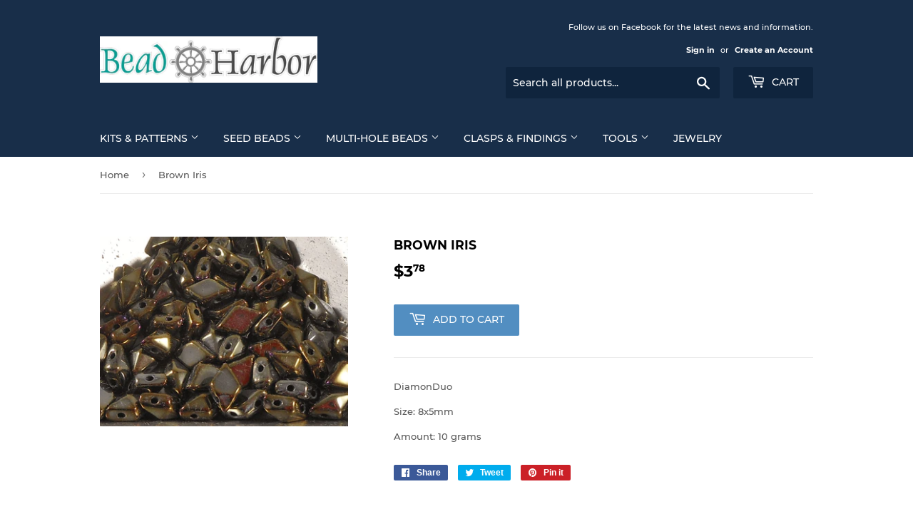

--- FILE ---
content_type: text/html; charset=utf-8
request_url: https://beadharborstore.com/products/copy-of-blue-sphinx
body_size: 23667
content:
<!doctype html>
<!--[if lt IE 7]><html class="no-js lt-ie9 lt-ie8 lt-ie7" lang="en"> <![endif]-->
<!--[if IE 7]><html class="no-js lt-ie9 lt-ie8" lang="en"> <![endif]-->
<!--[if IE 8]><html class="no-js lt-ie9" lang="en"> <![endif]-->
<!--[if IE 9 ]><html class="ie9 no-js"> <![endif]-->
<!--[if (gt IE 9)|!(IE)]><!--> <html class="no-touch no-js"> <!--<![endif]-->
<head>
  <script>(function(H){H.className=H.className.replace(/\bno-js\b/,'js')})(document.documentElement)</script>
  <!-- Basic page needs ================================================== -->
  <meta charset="utf-8">
  <meta http-equiv="X-UA-Compatible" content="IE=edge,chrome=1">

  

  <!-- Title and description ================================================== -->
  <title>
  Brown Iris &ndash; Bead Harbor
  </title>

  
    <meta name="description" content="DiamonDuo Size: 8x5mm Amount: 10 grams">
  

  <!-- Product meta ================================================== -->
  <!-- /snippets/social-meta-tags.liquid -->




<meta property="og:site_name" content="Bead Harbor">
<meta property="og:url" content="https://beadharborstore.com/products/copy-of-blue-sphinx">
<meta property="og:title" content="Brown Iris">
<meta property="og:type" content="product">
<meta property="og:description" content="DiamonDuo Size: 8x5mm Amount: 10 grams">

  <meta property="og:price:amount" content="3.78">
  <meta property="og:price:currency" content="USD">

<meta property="og:image" content="http://beadharborstore.com/cdn/shop/products/Brown_Iris_e65289dc-70be-4d89-be07-22b280b30cf6_1200x1200.JPG?v=1538190466">
<meta property="og:image:secure_url" content="https://beadharborstore.com/cdn/shop/products/Brown_Iris_e65289dc-70be-4d89-be07-22b280b30cf6_1200x1200.JPG?v=1538190466">


<meta name="twitter:card" content="summary_large_image">
<meta name="twitter:title" content="Brown Iris">
<meta name="twitter:description" content="DiamonDuo Size: 8x5mm Amount: 10 grams">


  <!-- Helpers ================================================== -->
  <link rel="canonical" href="https://beadharborstore.com/products/copy-of-blue-sphinx">
  <meta name="viewport" content="width=device-width,initial-scale=1">

  <!-- CSS ================================================== -->
  <link href="//beadharborstore.com/cdn/shop/t/2/assets/theme.scss.css?v=26957673694513529371674755920" rel="stylesheet" type="text/css" media="all" />

  <!-- Header hook for plugins ================================================== -->
  <script>window.performance && window.performance.mark && window.performance.mark('shopify.content_for_header.start');</script><meta name="facebook-domain-verification" content="7lb6suas5dx7hr9fbexp87shadz0k6">
<meta id="shopify-digital-wallet" name="shopify-digital-wallet" content="/3748364357/digital_wallets/dialog">
<meta name="shopify-checkout-api-token" content="c87eb6ca8e5a658d65c5b2dc29e467ee">
<link rel="alternate" type="application/json+oembed" href="https://beadharborstore.com/products/copy-of-blue-sphinx.oembed">
<script async="async" src="/checkouts/internal/preloads.js?locale=en-US"></script>
<link rel="preconnect" href="https://shop.app" crossorigin="anonymous">
<script async="async" src="https://shop.app/checkouts/internal/preloads.js?locale=en-US&shop_id=3748364357" crossorigin="anonymous"></script>
<script id="apple-pay-shop-capabilities" type="application/json">{"shopId":3748364357,"countryCode":"US","currencyCode":"USD","merchantCapabilities":["supports3DS"],"merchantId":"gid:\/\/shopify\/Shop\/3748364357","merchantName":"Bead Harbor","requiredBillingContactFields":["postalAddress","email"],"requiredShippingContactFields":["postalAddress","email"],"shippingType":"shipping","supportedNetworks":["visa","masterCard","amex","discover","elo","jcb"],"total":{"type":"pending","label":"Bead Harbor","amount":"1.00"},"shopifyPaymentsEnabled":true,"supportsSubscriptions":true}</script>
<script id="shopify-features" type="application/json">{"accessToken":"c87eb6ca8e5a658d65c5b2dc29e467ee","betas":["rich-media-storefront-analytics"],"domain":"beadharborstore.com","predictiveSearch":true,"shopId":3748364357,"locale":"en"}</script>
<script>var Shopify = Shopify || {};
Shopify.shop = "bead-harbor.myshopify.com";
Shopify.locale = "en";
Shopify.currency = {"active":"USD","rate":"1.0"};
Shopify.country = "US";
Shopify.theme = {"name":"Supply","id":36196974661,"schema_name":"Supply","schema_version":"7.2.1","theme_store_id":679,"role":"main"};
Shopify.theme.handle = "null";
Shopify.theme.style = {"id":null,"handle":null};
Shopify.cdnHost = "beadharborstore.com/cdn";
Shopify.routes = Shopify.routes || {};
Shopify.routes.root = "/";</script>
<script type="module">!function(o){(o.Shopify=o.Shopify||{}).modules=!0}(window);</script>
<script>!function(o){function n(){var o=[];function n(){o.push(Array.prototype.slice.apply(arguments))}return n.q=o,n}var t=o.Shopify=o.Shopify||{};t.loadFeatures=n(),t.autoloadFeatures=n()}(window);</script>
<script>
  window.ShopifyPay = window.ShopifyPay || {};
  window.ShopifyPay.apiHost = "shop.app\/pay";
  window.ShopifyPay.redirectState = null;
</script>
<script id="shop-js-analytics" type="application/json">{"pageType":"product"}</script>
<script defer="defer" async type="module" src="//beadharborstore.com/cdn/shopifycloud/shop-js/modules/v2/client.init-shop-cart-sync_WVOgQShq.en.esm.js"></script>
<script defer="defer" async type="module" src="//beadharborstore.com/cdn/shopifycloud/shop-js/modules/v2/chunk.common_C_13GLB1.esm.js"></script>
<script defer="defer" async type="module" src="//beadharborstore.com/cdn/shopifycloud/shop-js/modules/v2/chunk.modal_CLfMGd0m.esm.js"></script>
<script type="module">
  await import("//beadharborstore.com/cdn/shopifycloud/shop-js/modules/v2/client.init-shop-cart-sync_WVOgQShq.en.esm.js");
await import("//beadharborstore.com/cdn/shopifycloud/shop-js/modules/v2/chunk.common_C_13GLB1.esm.js");
await import("//beadharborstore.com/cdn/shopifycloud/shop-js/modules/v2/chunk.modal_CLfMGd0m.esm.js");

  window.Shopify.SignInWithShop?.initShopCartSync?.({"fedCMEnabled":true,"windoidEnabled":true});

</script>
<script>
  window.Shopify = window.Shopify || {};
  if (!window.Shopify.featureAssets) window.Shopify.featureAssets = {};
  window.Shopify.featureAssets['shop-js'] = {"shop-cart-sync":["modules/v2/client.shop-cart-sync_DuR37GeY.en.esm.js","modules/v2/chunk.common_C_13GLB1.esm.js","modules/v2/chunk.modal_CLfMGd0m.esm.js"],"init-fed-cm":["modules/v2/client.init-fed-cm_BucUoe6W.en.esm.js","modules/v2/chunk.common_C_13GLB1.esm.js","modules/v2/chunk.modal_CLfMGd0m.esm.js"],"shop-toast-manager":["modules/v2/client.shop-toast-manager_B0JfrpKj.en.esm.js","modules/v2/chunk.common_C_13GLB1.esm.js","modules/v2/chunk.modal_CLfMGd0m.esm.js"],"init-shop-cart-sync":["modules/v2/client.init-shop-cart-sync_WVOgQShq.en.esm.js","modules/v2/chunk.common_C_13GLB1.esm.js","modules/v2/chunk.modal_CLfMGd0m.esm.js"],"shop-button":["modules/v2/client.shop-button_B_U3bv27.en.esm.js","modules/v2/chunk.common_C_13GLB1.esm.js","modules/v2/chunk.modal_CLfMGd0m.esm.js"],"init-windoid":["modules/v2/client.init-windoid_DuP9q_di.en.esm.js","modules/v2/chunk.common_C_13GLB1.esm.js","modules/v2/chunk.modal_CLfMGd0m.esm.js"],"shop-cash-offers":["modules/v2/client.shop-cash-offers_BmULhtno.en.esm.js","modules/v2/chunk.common_C_13GLB1.esm.js","modules/v2/chunk.modal_CLfMGd0m.esm.js"],"pay-button":["modules/v2/client.pay-button_CrPSEbOK.en.esm.js","modules/v2/chunk.common_C_13GLB1.esm.js","modules/v2/chunk.modal_CLfMGd0m.esm.js"],"init-customer-accounts":["modules/v2/client.init-customer-accounts_jNk9cPYQ.en.esm.js","modules/v2/client.shop-login-button_DJ5ldayH.en.esm.js","modules/v2/chunk.common_C_13GLB1.esm.js","modules/v2/chunk.modal_CLfMGd0m.esm.js"],"avatar":["modules/v2/client.avatar_BTnouDA3.en.esm.js"],"checkout-modal":["modules/v2/client.checkout-modal_pBPyh9w8.en.esm.js","modules/v2/chunk.common_C_13GLB1.esm.js","modules/v2/chunk.modal_CLfMGd0m.esm.js"],"init-shop-for-new-customer-accounts":["modules/v2/client.init-shop-for-new-customer-accounts_BUoCy7a5.en.esm.js","modules/v2/client.shop-login-button_DJ5ldayH.en.esm.js","modules/v2/chunk.common_C_13GLB1.esm.js","modules/v2/chunk.modal_CLfMGd0m.esm.js"],"init-customer-accounts-sign-up":["modules/v2/client.init-customer-accounts-sign-up_CnczCz9H.en.esm.js","modules/v2/client.shop-login-button_DJ5ldayH.en.esm.js","modules/v2/chunk.common_C_13GLB1.esm.js","modules/v2/chunk.modal_CLfMGd0m.esm.js"],"init-shop-email-lookup-coordinator":["modules/v2/client.init-shop-email-lookup-coordinator_CzjY5t9o.en.esm.js","modules/v2/chunk.common_C_13GLB1.esm.js","modules/v2/chunk.modal_CLfMGd0m.esm.js"],"shop-follow-button":["modules/v2/client.shop-follow-button_CsYC63q7.en.esm.js","modules/v2/chunk.common_C_13GLB1.esm.js","modules/v2/chunk.modal_CLfMGd0m.esm.js"],"shop-login-button":["modules/v2/client.shop-login-button_DJ5ldayH.en.esm.js","modules/v2/chunk.common_C_13GLB1.esm.js","modules/v2/chunk.modal_CLfMGd0m.esm.js"],"shop-login":["modules/v2/client.shop-login_B9ccPdmx.en.esm.js","modules/v2/chunk.common_C_13GLB1.esm.js","modules/v2/chunk.modal_CLfMGd0m.esm.js"],"lead-capture":["modules/v2/client.lead-capture_D0K_KgYb.en.esm.js","modules/v2/chunk.common_C_13GLB1.esm.js","modules/v2/chunk.modal_CLfMGd0m.esm.js"],"payment-terms":["modules/v2/client.payment-terms_BWmiNN46.en.esm.js","modules/v2/chunk.common_C_13GLB1.esm.js","modules/v2/chunk.modal_CLfMGd0m.esm.js"]};
</script>
<script>(function() {
  var isLoaded = false;
  function asyncLoad() {
    if (isLoaded) return;
    isLoaded = true;
    var urls = ["https:\/\/chimpstatic.com\/mcjs-connected\/js\/users\/463da0f490f0cf2f83ef1722f\/df72c9279853aaf7897914157.js?shop=bead-harbor.myshopify.com"];
    for (var i = 0; i < urls.length; i++) {
      var s = document.createElement('script');
      s.type = 'text/javascript';
      s.async = true;
      s.src = urls[i];
      var x = document.getElementsByTagName('script')[0];
      x.parentNode.insertBefore(s, x);
    }
  };
  if(window.attachEvent) {
    window.attachEvent('onload', asyncLoad);
  } else {
    window.addEventListener('load', asyncLoad, false);
  }
})();</script>
<script id="__st">var __st={"a":3748364357,"offset":-21600,"reqid":"83d6b7ad-be31-4e0e-adc8-43752888f99c-1769634944","pageurl":"beadharborstore.com\/products\/copy-of-blue-sphinx","u":"ef5ef3887864","p":"product","rtyp":"product","rid":1639504937029};</script>
<script>window.ShopifyPaypalV4VisibilityTracking = true;</script>
<script id="captcha-bootstrap">!function(){'use strict';const t='contact',e='account',n='new_comment',o=[[t,t],['blogs',n],['comments',n],[t,'customer']],c=[[e,'customer_login'],[e,'guest_login'],[e,'recover_customer_password'],[e,'create_customer']],r=t=>t.map((([t,e])=>`form[action*='/${t}']:not([data-nocaptcha='true']) input[name='form_type'][value='${e}']`)).join(','),a=t=>()=>t?[...document.querySelectorAll(t)].map((t=>t.form)):[];function s(){const t=[...o],e=r(t);return a(e)}const i='password',u='form_key',d=['recaptcha-v3-token','g-recaptcha-response','h-captcha-response',i],f=()=>{try{return window.sessionStorage}catch{return}},m='__shopify_v',_=t=>t.elements[u];function p(t,e,n=!1){try{const o=window.sessionStorage,c=JSON.parse(o.getItem(e)),{data:r}=function(t){const{data:e,action:n}=t;return t[m]||n?{data:e,action:n}:{data:t,action:n}}(c);for(const[e,n]of Object.entries(r))t.elements[e]&&(t.elements[e].value=n);n&&o.removeItem(e)}catch(o){console.error('form repopulation failed',{error:o})}}const l='form_type',E='cptcha';function T(t){t.dataset[E]=!0}const w=window,h=w.document,L='Shopify',v='ce_forms',y='captcha';let A=!1;((t,e)=>{const n=(g='f06e6c50-85a8-45c8-87d0-21a2b65856fe',I='https://cdn.shopify.com/shopifycloud/storefront-forms-hcaptcha/ce_storefront_forms_captcha_hcaptcha.v1.5.2.iife.js',D={infoText:'Protected by hCaptcha',privacyText:'Privacy',termsText:'Terms'},(t,e,n)=>{const o=w[L][v],c=o.bindForm;if(c)return c(t,g,e,D).then(n);var r;o.q.push([[t,g,e,D],n]),r=I,A||(h.body.append(Object.assign(h.createElement('script'),{id:'captcha-provider',async:!0,src:r})),A=!0)});var g,I,D;w[L]=w[L]||{},w[L][v]=w[L][v]||{},w[L][v].q=[],w[L][y]=w[L][y]||{},w[L][y].protect=function(t,e){n(t,void 0,e),T(t)},Object.freeze(w[L][y]),function(t,e,n,w,h,L){const[v,y,A,g]=function(t,e,n){const i=e?o:[],u=t?c:[],d=[...i,...u],f=r(d),m=r(i),_=r(d.filter((([t,e])=>n.includes(e))));return[a(f),a(m),a(_),s()]}(w,h,L),I=t=>{const e=t.target;return e instanceof HTMLFormElement?e:e&&e.form},D=t=>v().includes(t);t.addEventListener('submit',(t=>{const e=I(t);if(!e)return;const n=D(e)&&!e.dataset.hcaptchaBound&&!e.dataset.recaptchaBound,o=_(e),c=g().includes(e)&&(!o||!o.value);(n||c)&&t.preventDefault(),c&&!n&&(function(t){try{if(!f())return;!function(t){const e=f();if(!e)return;const n=_(t);if(!n)return;const o=n.value;o&&e.removeItem(o)}(t);const e=Array.from(Array(32),(()=>Math.random().toString(36)[2])).join('');!function(t,e){_(t)||t.append(Object.assign(document.createElement('input'),{type:'hidden',name:u})),t.elements[u].value=e}(t,e),function(t,e){const n=f();if(!n)return;const o=[...t.querySelectorAll(`input[type='${i}']`)].map((({name:t})=>t)),c=[...d,...o],r={};for(const[a,s]of new FormData(t).entries())c.includes(a)||(r[a]=s);n.setItem(e,JSON.stringify({[m]:1,action:t.action,data:r}))}(t,e)}catch(e){console.error('failed to persist form',e)}}(e),e.submit())}));const S=(t,e)=>{t&&!t.dataset[E]&&(n(t,e.some((e=>e===t))),T(t))};for(const o of['focusin','change'])t.addEventListener(o,(t=>{const e=I(t);D(e)&&S(e,y())}));const B=e.get('form_key'),M=e.get(l),P=B&&M;t.addEventListener('DOMContentLoaded',(()=>{const t=y();if(P)for(const e of t)e.elements[l].value===M&&p(e,B);[...new Set([...A(),...v().filter((t=>'true'===t.dataset.shopifyCaptcha))])].forEach((e=>S(e,t)))}))}(h,new URLSearchParams(w.location.search),n,t,e,['guest_login'])})(!0,!0)}();</script>
<script integrity="sha256-4kQ18oKyAcykRKYeNunJcIwy7WH5gtpwJnB7kiuLZ1E=" data-source-attribution="shopify.loadfeatures" defer="defer" src="//beadharborstore.com/cdn/shopifycloud/storefront/assets/storefront/load_feature-a0a9edcb.js" crossorigin="anonymous"></script>
<script crossorigin="anonymous" defer="defer" src="//beadharborstore.com/cdn/shopifycloud/storefront/assets/shopify_pay/storefront-65b4c6d7.js?v=20250812"></script>
<script data-source-attribution="shopify.dynamic_checkout.dynamic.init">var Shopify=Shopify||{};Shopify.PaymentButton=Shopify.PaymentButton||{isStorefrontPortableWallets:!0,init:function(){window.Shopify.PaymentButton.init=function(){};var t=document.createElement("script");t.src="https://beadharborstore.com/cdn/shopifycloud/portable-wallets/latest/portable-wallets.en.js",t.type="module",document.head.appendChild(t)}};
</script>
<script data-source-attribution="shopify.dynamic_checkout.buyer_consent">
  function portableWalletsHideBuyerConsent(e){var t=document.getElementById("shopify-buyer-consent"),n=document.getElementById("shopify-subscription-policy-button");t&&n&&(t.classList.add("hidden"),t.setAttribute("aria-hidden","true"),n.removeEventListener("click",e))}function portableWalletsShowBuyerConsent(e){var t=document.getElementById("shopify-buyer-consent"),n=document.getElementById("shopify-subscription-policy-button");t&&n&&(t.classList.remove("hidden"),t.removeAttribute("aria-hidden"),n.addEventListener("click",e))}window.Shopify?.PaymentButton&&(window.Shopify.PaymentButton.hideBuyerConsent=portableWalletsHideBuyerConsent,window.Shopify.PaymentButton.showBuyerConsent=portableWalletsShowBuyerConsent);
</script>
<script data-source-attribution="shopify.dynamic_checkout.cart.bootstrap">document.addEventListener("DOMContentLoaded",(function(){function t(){return document.querySelector("shopify-accelerated-checkout-cart, shopify-accelerated-checkout")}if(t())Shopify.PaymentButton.init();else{new MutationObserver((function(e,n){t()&&(Shopify.PaymentButton.init(),n.disconnect())})).observe(document.body,{childList:!0,subtree:!0})}}));
</script>
<link id="shopify-accelerated-checkout-styles" rel="stylesheet" media="screen" href="https://beadharborstore.com/cdn/shopifycloud/portable-wallets/latest/accelerated-checkout-backwards-compat.css" crossorigin="anonymous">
<style id="shopify-accelerated-checkout-cart">
        #shopify-buyer-consent {
  margin-top: 1em;
  display: inline-block;
  width: 100%;
}

#shopify-buyer-consent.hidden {
  display: none;
}

#shopify-subscription-policy-button {
  background: none;
  border: none;
  padding: 0;
  text-decoration: underline;
  font-size: inherit;
  cursor: pointer;
}

#shopify-subscription-policy-button::before {
  box-shadow: none;
}

      </style>

<script>window.performance && window.performance.mark && window.performance.mark('shopify.content_for_header.end');</script>

  

<!--[if lt IE 9]>
<script src="//cdnjs.cloudflare.com/ajax/libs/html5shiv/3.7.2/html5shiv.min.js" type="text/javascript"></script>
<![endif]-->
<!--[if (lte IE 9) ]><script src="//beadharborstore.com/cdn/shop/t/2/assets/match-media.min.js?v=74" type="text/javascript"></script><![endif]-->


  
  

  <script src="//beadharborstore.com/cdn/shop/t/2/assets/jquery-2.2.3.min.js?v=58211863146907186831536517574" type="text/javascript"></script>

  <!--[if (gt IE 9)|!(IE)]><!--><script src="//beadharborstore.com/cdn/shop/t/2/assets/lazysizes.min.js?v=8147953233334221341536517574" async="async"></script><!--<![endif]-->
  <!--[if lte IE 9]><script src="//beadharborstore.com/cdn/shop/t/2/assets/lazysizes.min.js?v=8147953233334221341536517574"></script><![endif]-->

  <!--[if (gt IE 9)|!(IE)]><!--><script src="//beadharborstore.com/cdn/shop/t/2/assets/vendor.js?v=23204533626406551281537431014" defer="defer"></script><!--<![endif]-->
  <!--[if lte IE 9]><script src="//beadharborstore.com/cdn/shop/t/2/assets/vendor.js?v=23204533626406551281537431014"></script><![endif]-->

  <!--[if (gt IE 9)|!(IE)]><!--><script src="//beadharborstore.com/cdn/shop/t/2/assets/theme.js?v=39387822412507785981536517580" defer="defer"></script><!--<![endif]-->
  <!--[if lte IE 9]><script src="//beadharborstore.com/cdn/shop/t/2/assets/theme.js?v=39387822412507785981536517580"></script><![endif]-->


<link href="https://monorail-edge.shopifysvc.com" rel="dns-prefetch">
<script>(function(){if ("sendBeacon" in navigator && "performance" in window) {try {var session_token_from_headers = performance.getEntriesByType('navigation')[0].serverTiming.find(x => x.name == '_s').description;} catch {var session_token_from_headers = undefined;}var session_cookie_matches = document.cookie.match(/_shopify_s=([^;]*)/);var session_token_from_cookie = session_cookie_matches && session_cookie_matches.length === 2 ? session_cookie_matches[1] : "";var session_token = session_token_from_headers || session_token_from_cookie || "";function handle_abandonment_event(e) {var entries = performance.getEntries().filter(function(entry) {return /monorail-edge.shopifysvc.com/.test(entry.name);});if (!window.abandonment_tracked && entries.length === 0) {window.abandonment_tracked = true;var currentMs = Date.now();var navigation_start = performance.timing.navigationStart;var payload = {shop_id: 3748364357,url: window.location.href,navigation_start,duration: currentMs - navigation_start,session_token,page_type: "product"};window.navigator.sendBeacon("https://monorail-edge.shopifysvc.com/v1/produce", JSON.stringify({schema_id: "online_store_buyer_site_abandonment/1.1",payload: payload,metadata: {event_created_at_ms: currentMs,event_sent_at_ms: currentMs}}));}}window.addEventListener('pagehide', handle_abandonment_event);}}());</script>
<script id="web-pixels-manager-setup">(function e(e,d,r,n,o){if(void 0===o&&(o={}),!Boolean(null===(a=null===(i=window.Shopify)||void 0===i?void 0:i.analytics)||void 0===a?void 0:a.replayQueue)){var i,a;window.Shopify=window.Shopify||{};var t=window.Shopify;t.analytics=t.analytics||{};var s=t.analytics;s.replayQueue=[],s.publish=function(e,d,r){return s.replayQueue.push([e,d,r]),!0};try{self.performance.mark("wpm:start")}catch(e){}var l=function(){var e={modern:/Edge?\/(1{2}[4-9]|1[2-9]\d|[2-9]\d{2}|\d{4,})\.\d+(\.\d+|)|Firefox\/(1{2}[4-9]|1[2-9]\d|[2-9]\d{2}|\d{4,})\.\d+(\.\d+|)|Chrom(ium|e)\/(9{2}|\d{3,})\.\d+(\.\d+|)|(Maci|X1{2}).+ Version\/(15\.\d+|(1[6-9]|[2-9]\d|\d{3,})\.\d+)([,.]\d+|)( \(\w+\)|)( Mobile\/\w+|) Safari\/|Chrome.+OPR\/(9{2}|\d{3,})\.\d+\.\d+|(CPU[ +]OS|iPhone[ +]OS|CPU[ +]iPhone|CPU IPhone OS|CPU iPad OS)[ +]+(15[._]\d+|(1[6-9]|[2-9]\d|\d{3,})[._]\d+)([._]\d+|)|Android:?[ /-](13[3-9]|1[4-9]\d|[2-9]\d{2}|\d{4,})(\.\d+|)(\.\d+|)|Android.+Firefox\/(13[5-9]|1[4-9]\d|[2-9]\d{2}|\d{4,})\.\d+(\.\d+|)|Android.+Chrom(ium|e)\/(13[3-9]|1[4-9]\d|[2-9]\d{2}|\d{4,})\.\d+(\.\d+|)|SamsungBrowser\/([2-9]\d|\d{3,})\.\d+/,legacy:/Edge?\/(1[6-9]|[2-9]\d|\d{3,})\.\d+(\.\d+|)|Firefox\/(5[4-9]|[6-9]\d|\d{3,})\.\d+(\.\d+|)|Chrom(ium|e)\/(5[1-9]|[6-9]\d|\d{3,})\.\d+(\.\d+|)([\d.]+$|.*Safari\/(?![\d.]+ Edge\/[\d.]+$))|(Maci|X1{2}).+ Version\/(10\.\d+|(1[1-9]|[2-9]\d|\d{3,})\.\d+)([,.]\d+|)( \(\w+\)|)( Mobile\/\w+|) Safari\/|Chrome.+OPR\/(3[89]|[4-9]\d|\d{3,})\.\d+\.\d+|(CPU[ +]OS|iPhone[ +]OS|CPU[ +]iPhone|CPU IPhone OS|CPU iPad OS)[ +]+(10[._]\d+|(1[1-9]|[2-9]\d|\d{3,})[._]\d+)([._]\d+|)|Android:?[ /-](13[3-9]|1[4-9]\d|[2-9]\d{2}|\d{4,})(\.\d+|)(\.\d+|)|Mobile Safari.+OPR\/([89]\d|\d{3,})\.\d+\.\d+|Android.+Firefox\/(13[5-9]|1[4-9]\d|[2-9]\d{2}|\d{4,})\.\d+(\.\d+|)|Android.+Chrom(ium|e)\/(13[3-9]|1[4-9]\d|[2-9]\d{2}|\d{4,})\.\d+(\.\d+|)|Android.+(UC? ?Browser|UCWEB|U3)[ /]?(15\.([5-9]|\d{2,})|(1[6-9]|[2-9]\d|\d{3,})\.\d+)\.\d+|SamsungBrowser\/(5\.\d+|([6-9]|\d{2,})\.\d+)|Android.+MQ{2}Browser\/(14(\.(9|\d{2,})|)|(1[5-9]|[2-9]\d|\d{3,})(\.\d+|))(\.\d+|)|K[Aa][Ii]OS\/(3\.\d+|([4-9]|\d{2,})\.\d+)(\.\d+|)/},d=e.modern,r=e.legacy,n=navigator.userAgent;return n.match(d)?"modern":n.match(r)?"legacy":"unknown"}(),u="modern"===l?"modern":"legacy",c=(null!=n?n:{modern:"",legacy:""})[u],f=function(e){return[e.baseUrl,"/wpm","/b",e.hashVersion,"modern"===e.buildTarget?"m":"l",".js"].join("")}({baseUrl:d,hashVersion:r,buildTarget:u}),m=function(e){var d=e.version,r=e.bundleTarget,n=e.surface,o=e.pageUrl,i=e.monorailEndpoint;return{emit:function(e){var a=e.status,t=e.errorMsg,s=(new Date).getTime(),l=JSON.stringify({metadata:{event_sent_at_ms:s},events:[{schema_id:"web_pixels_manager_load/3.1",payload:{version:d,bundle_target:r,page_url:o,status:a,surface:n,error_msg:t},metadata:{event_created_at_ms:s}}]});if(!i)return console&&console.warn&&console.warn("[Web Pixels Manager] No Monorail endpoint provided, skipping logging."),!1;try{return self.navigator.sendBeacon.bind(self.navigator)(i,l)}catch(e){}var u=new XMLHttpRequest;try{return u.open("POST",i,!0),u.setRequestHeader("Content-Type","text/plain"),u.send(l),!0}catch(e){return console&&console.warn&&console.warn("[Web Pixels Manager] Got an unhandled error while logging to Monorail."),!1}}}}({version:r,bundleTarget:l,surface:e.surface,pageUrl:self.location.href,monorailEndpoint:e.monorailEndpoint});try{o.browserTarget=l,function(e){var d=e.src,r=e.async,n=void 0===r||r,o=e.onload,i=e.onerror,a=e.sri,t=e.scriptDataAttributes,s=void 0===t?{}:t,l=document.createElement("script"),u=document.querySelector("head"),c=document.querySelector("body");if(l.async=n,l.src=d,a&&(l.integrity=a,l.crossOrigin="anonymous"),s)for(var f in s)if(Object.prototype.hasOwnProperty.call(s,f))try{l.dataset[f]=s[f]}catch(e){}if(o&&l.addEventListener("load",o),i&&l.addEventListener("error",i),u)u.appendChild(l);else{if(!c)throw new Error("Did not find a head or body element to append the script");c.appendChild(l)}}({src:f,async:!0,onload:function(){if(!function(){var e,d;return Boolean(null===(d=null===(e=window.Shopify)||void 0===e?void 0:e.analytics)||void 0===d?void 0:d.initialized)}()){var d=window.webPixelsManager.init(e)||void 0;if(d){var r=window.Shopify.analytics;r.replayQueue.forEach((function(e){var r=e[0],n=e[1],o=e[2];d.publishCustomEvent(r,n,o)})),r.replayQueue=[],r.publish=d.publishCustomEvent,r.visitor=d.visitor,r.initialized=!0}}},onerror:function(){return m.emit({status:"failed",errorMsg:"".concat(f," has failed to load")})},sri:function(e){var d=/^sha384-[A-Za-z0-9+/=]+$/;return"string"==typeof e&&d.test(e)}(c)?c:"",scriptDataAttributes:o}),m.emit({status:"loading"})}catch(e){m.emit({status:"failed",errorMsg:(null==e?void 0:e.message)||"Unknown error"})}}})({shopId: 3748364357,storefrontBaseUrl: "https://beadharborstore.com",extensionsBaseUrl: "https://extensions.shopifycdn.com/cdn/shopifycloud/web-pixels-manager",monorailEndpoint: "https://monorail-edge.shopifysvc.com/unstable/produce_batch",surface: "storefront-renderer",enabledBetaFlags: ["2dca8a86"],webPixelsConfigList: [{"id":"384925976","configuration":"{\"pixel_id\":\"1152928522187291\",\"pixel_type\":\"facebook_pixel\",\"metaapp_system_user_token\":\"-\"}","eventPayloadVersion":"v1","runtimeContext":"OPEN","scriptVersion":"ca16bc87fe92b6042fbaa3acc2fbdaa6","type":"APP","apiClientId":2329312,"privacyPurposes":["ANALYTICS","MARKETING","SALE_OF_DATA"],"dataSharingAdjustments":{"protectedCustomerApprovalScopes":["read_customer_address","read_customer_email","read_customer_name","read_customer_personal_data","read_customer_phone"]}},{"id":"shopify-app-pixel","configuration":"{}","eventPayloadVersion":"v1","runtimeContext":"STRICT","scriptVersion":"0450","apiClientId":"shopify-pixel","type":"APP","privacyPurposes":["ANALYTICS","MARKETING"]},{"id":"shopify-custom-pixel","eventPayloadVersion":"v1","runtimeContext":"LAX","scriptVersion":"0450","apiClientId":"shopify-pixel","type":"CUSTOM","privacyPurposes":["ANALYTICS","MARKETING"]}],isMerchantRequest: false,initData: {"shop":{"name":"Bead Harbor","paymentSettings":{"currencyCode":"USD"},"myshopifyDomain":"bead-harbor.myshopify.com","countryCode":"US","storefrontUrl":"https:\/\/beadharborstore.com"},"customer":null,"cart":null,"checkout":null,"productVariants":[{"price":{"amount":3.78,"currencyCode":"USD"},"product":{"title":"Brown Iris","vendor":"Beadmaster","id":"1639504937029","untranslatedTitle":"Brown Iris","url":"\/products\/copy-of-blue-sphinx","type":"DiamonDuo"},"id":"14970455195717","image":{"src":"\/\/beadharborstore.com\/cdn\/shop\/products\/Brown_Iris_e65289dc-70be-4d89-be07-22b280b30cf6.JPG?v=1538190466"},"sku":"","title":"Default Title","untranslatedTitle":"Default Title"}],"purchasingCompany":null},},"https://beadharborstore.com/cdn","fcfee988w5aeb613cpc8e4bc33m6693e112",{"modern":"","legacy":""},{"shopId":"3748364357","storefrontBaseUrl":"https:\/\/beadharborstore.com","extensionBaseUrl":"https:\/\/extensions.shopifycdn.com\/cdn\/shopifycloud\/web-pixels-manager","surface":"storefront-renderer","enabledBetaFlags":"[\"2dca8a86\"]","isMerchantRequest":"false","hashVersion":"fcfee988w5aeb613cpc8e4bc33m6693e112","publish":"custom","events":"[[\"page_viewed\",{}],[\"product_viewed\",{\"productVariant\":{\"price\":{\"amount\":3.78,\"currencyCode\":\"USD\"},\"product\":{\"title\":\"Brown Iris\",\"vendor\":\"Beadmaster\",\"id\":\"1639504937029\",\"untranslatedTitle\":\"Brown Iris\",\"url\":\"\/products\/copy-of-blue-sphinx\",\"type\":\"DiamonDuo\"},\"id\":\"14970455195717\",\"image\":{\"src\":\"\/\/beadharborstore.com\/cdn\/shop\/products\/Brown_Iris_e65289dc-70be-4d89-be07-22b280b30cf6.JPG?v=1538190466\"},\"sku\":\"\",\"title\":\"Default Title\",\"untranslatedTitle\":\"Default Title\"}}]]"});</script><script>
  window.ShopifyAnalytics = window.ShopifyAnalytics || {};
  window.ShopifyAnalytics.meta = window.ShopifyAnalytics.meta || {};
  window.ShopifyAnalytics.meta.currency = 'USD';
  var meta = {"product":{"id":1639504937029,"gid":"gid:\/\/shopify\/Product\/1639504937029","vendor":"Beadmaster","type":"DiamonDuo","handle":"copy-of-blue-sphinx","variants":[{"id":14970455195717,"price":378,"name":"Brown Iris","public_title":null,"sku":""}],"remote":false},"page":{"pageType":"product","resourceType":"product","resourceId":1639504937029,"requestId":"83d6b7ad-be31-4e0e-adc8-43752888f99c-1769634944"}};
  for (var attr in meta) {
    window.ShopifyAnalytics.meta[attr] = meta[attr];
  }
</script>
<script class="analytics">
  (function () {
    var customDocumentWrite = function(content) {
      var jquery = null;

      if (window.jQuery) {
        jquery = window.jQuery;
      } else if (window.Checkout && window.Checkout.$) {
        jquery = window.Checkout.$;
      }

      if (jquery) {
        jquery('body').append(content);
      }
    };

    var hasLoggedConversion = function(token) {
      if (token) {
        return document.cookie.indexOf('loggedConversion=' + token) !== -1;
      }
      return false;
    }

    var setCookieIfConversion = function(token) {
      if (token) {
        var twoMonthsFromNow = new Date(Date.now());
        twoMonthsFromNow.setMonth(twoMonthsFromNow.getMonth() + 2);

        document.cookie = 'loggedConversion=' + token + '; expires=' + twoMonthsFromNow;
      }
    }

    var trekkie = window.ShopifyAnalytics.lib = window.trekkie = window.trekkie || [];
    if (trekkie.integrations) {
      return;
    }
    trekkie.methods = [
      'identify',
      'page',
      'ready',
      'track',
      'trackForm',
      'trackLink'
    ];
    trekkie.factory = function(method) {
      return function() {
        var args = Array.prototype.slice.call(arguments);
        args.unshift(method);
        trekkie.push(args);
        return trekkie;
      };
    };
    for (var i = 0; i < trekkie.methods.length; i++) {
      var key = trekkie.methods[i];
      trekkie[key] = trekkie.factory(key);
    }
    trekkie.load = function(config) {
      trekkie.config = config || {};
      trekkie.config.initialDocumentCookie = document.cookie;
      var first = document.getElementsByTagName('script')[0];
      var script = document.createElement('script');
      script.type = 'text/javascript';
      script.onerror = function(e) {
        var scriptFallback = document.createElement('script');
        scriptFallback.type = 'text/javascript';
        scriptFallback.onerror = function(error) {
                var Monorail = {
      produce: function produce(monorailDomain, schemaId, payload) {
        var currentMs = new Date().getTime();
        var event = {
          schema_id: schemaId,
          payload: payload,
          metadata: {
            event_created_at_ms: currentMs,
            event_sent_at_ms: currentMs
          }
        };
        return Monorail.sendRequest("https://" + monorailDomain + "/v1/produce", JSON.stringify(event));
      },
      sendRequest: function sendRequest(endpointUrl, payload) {
        // Try the sendBeacon API
        if (window && window.navigator && typeof window.navigator.sendBeacon === 'function' && typeof window.Blob === 'function' && !Monorail.isIos12()) {
          var blobData = new window.Blob([payload], {
            type: 'text/plain'
          });

          if (window.navigator.sendBeacon(endpointUrl, blobData)) {
            return true;
          } // sendBeacon was not successful

        } // XHR beacon

        var xhr = new XMLHttpRequest();

        try {
          xhr.open('POST', endpointUrl);
          xhr.setRequestHeader('Content-Type', 'text/plain');
          xhr.send(payload);
        } catch (e) {
          console.log(e);
        }

        return false;
      },
      isIos12: function isIos12() {
        return window.navigator.userAgent.lastIndexOf('iPhone; CPU iPhone OS 12_') !== -1 || window.navigator.userAgent.lastIndexOf('iPad; CPU OS 12_') !== -1;
      }
    };
    Monorail.produce('monorail-edge.shopifysvc.com',
      'trekkie_storefront_load_errors/1.1',
      {shop_id: 3748364357,
      theme_id: 36196974661,
      app_name: "storefront",
      context_url: window.location.href,
      source_url: "//beadharborstore.com/cdn/s/trekkie.storefront.a804e9514e4efded663580eddd6991fcc12b5451.min.js"});

        };
        scriptFallback.async = true;
        scriptFallback.src = '//beadharborstore.com/cdn/s/trekkie.storefront.a804e9514e4efded663580eddd6991fcc12b5451.min.js';
        first.parentNode.insertBefore(scriptFallback, first);
      };
      script.async = true;
      script.src = '//beadharborstore.com/cdn/s/trekkie.storefront.a804e9514e4efded663580eddd6991fcc12b5451.min.js';
      first.parentNode.insertBefore(script, first);
    };
    trekkie.load(
      {"Trekkie":{"appName":"storefront","development":false,"defaultAttributes":{"shopId":3748364357,"isMerchantRequest":null,"themeId":36196974661,"themeCityHash":"3121072561580057437","contentLanguage":"en","currency":"USD","eventMetadataId":"1a375d6c-4bd1-403c-9c4f-a4919099ce73"},"isServerSideCookieWritingEnabled":true,"monorailRegion":"shop_domain","enabledBetaFlags":["65f19447","b5387b81"]},"Session Attribution":{},"S2S":{"facebookCapiEnabled":false,"source":"trekkie-storefront-renderer","apiClientId":580111}}
    );

    var loaded = false;
    trekkie.ready(function() {
      if (loaded) return;
      loaded = true;

      window.ShopifyAnalytics.lib = window.trekkie;

      var originalDocumentWrite = document.write;
      document.write = customDocumentWrite;
      try { window.ShopifyAnalytics.merchantGoogleAnalytics.call(this); } catch(error) {};
      document.write = originalDocumentWrite;

      window.ShopifyAnalytics.lib.page(null,{"pageType":"product","resourceType":"product","resourceId":1639504937029,"requestId":"83d6b7ad-be31-4e0e-adc8-43752888f99c-1769634944","shopifyEmitted":true});

      var match = window.location.pathname.match(/checkouts\/(.+)\/(thank_you|post_purchase)/)
      var token = match? match[1]: undefined;
      if (!hasLoggedConversion(token)) {
        setCookieIfConversion(token);
        window.ShopifyAnalytics.lib.track("Viewed Product",{"currency":"USD","variantId":14970455195717,"productId":1639504937029,"productGid":"gid:\/\/shopify\/Product\/1639504937029","name":"Brown Iris","price":"3.78","sku":"","brand":"Beadmaster","variant":null,"category":"DiamonDuo","nonInteraction":true,"remote":false},undefined,undefined,{"shopifyEmitted":true});
      window.ShopifyAnalytics.lib.track("monorail:\/\/trekkie_storefront_viewed_product\/1.1",{"currency":"USD","variantId":14970455195717,"productId":1639504937029,"productGid":"gid:\/\/shopify\/Product\/1639504937029","name":"Brown Iris","price":"3.78","sku":"","brand":"Beadmaster","variant":null,"category":"DiamonDuo","nonInteraction":true,"remote":false,"referer":"https:\/\/beadharborstore.com\/products\/copy-of-blue-sphinx"});
      }
    });


        var eventsListenerScript = document.createElement('script');
        eventsListenerScript.async = true;
        eventsListenerScript.src = "//beadharborstore.com/cdn/shopifycloud/storefront/assets/shop_events_listener-3da45d37.js";
        document.getElementsByTagName('head')[0].appendChild(eventsListenerScript);

})();</script>
<script
  defer
  src="https://beadharborstore.com/cdn/shopifycloud/perf-kit/shopify-perf-kit-3.1.0.min.js"
  data-application="storefront-renderer"
  data-shop-id="3748364357"
  data-render-region="gcp-us-east1"
  data-page-type="product"
  data-theme-instance-id="36196974661"
  data-theme-name="Supply"
  data-theme-version="7.2.1"
  data-monorail-region="shop_domain"
  data-resource-timing-sampling-rate="10"
  data-shs="true"
  data-shs-beacon="true"
  data-shs-export-with-fetch="true"
  data-shs-logs-sample-rate="1"
  data-shs-beacon-endpoint="https://beadharborstore.com/api/collect"
></script>
</head>

<body id="brown-iris" class="template-product" >

  <div id="shopify-section-header" class="shopify-section header-section"><header class="site-header" role="banner" data-section-id="header" data-section-type="header-section">
  <div class="wrapper">

    <div class="grid--full">
      <div class="grid-item large--one-half">
        
          <div class="h1 header-logo" itemscope itemtype="http://schema.org/Organization">
        
          
          

          <a href="/" itemprop="url">
            <div class="lazyload__image-wrapper no-js header-logo__image" style="max-width:305px;">
              <div style="padding-top:21.301587301587304%;">
                <img class="lazyload js"
                  data-src="//beadharborstore.com/cdn/shop/files/Bead_Harbor_-_OFFICIAL_ARTWORK_{width}x.jpg?v=1613524863"
                  data-widths="[180, 360, 540, 720, 900, 1080, 1296, 1512, 1728, 2048]"
                  data-aspectratio="4.694485842026825"
                  data-sizes="auto"
                  alt="Bead Harbor"
                  style="width:305px;">
              </div>
            </div>
            <noscript>
              
              <img src="//beadharborstore.com/cdn/shop/files/Bead_Harbor_-_OFFICIAL_ARTWORK_305x.jpg?v=1613524863"
                srcset="//beadharborstore.com/cdn/shop/files/Bead_Harbor_-_OFFICIAL_ARTWORK_305x.jpg?v=1613524863 1x, //beadharborstore.com/cdn/shop/files/Bead_Harbor_-_OFFICIAL_ARTWORK_305x@2x.jpg?v=1613524863 2x"
                alt="Bead Harbor"
                itemprop="logo"
                style="max-width:305px;">
            </noscript>
          </a>
          
        
          </div>
        
      </div>

      <div class="grid-item large--one-half text-center large--text-right">
        
          <div class="site-header--text-links">
            
              

                <p>Follow us on Facebook for the latest news and information.</p>

              
            

            
              <span class="site-header--meta-links medium-down--hide">
                
                  <a href="/account/login" id="customer_login_link">Sign in</a>
                  <span class="site-header--spacer">or</span>
                  <a href="/account/register" id="customer_register_link">Create an Account</a>
                
              </span>
            
          </div>

          <br class="medium-down--hide">
        

        <form action="/search" method="get" class="search-bar" role="search">
  <input type="hidden" name="type" value="product">

  <input type="search" name="q" value="" placeholder="Search all products..." aria-label="Search all products...">
  <button type="submit" class="search-bar--submit icon-fallback-text">
    <span class="icon icon-search" aria-hidden="true"></span>
    <span class="fallback-text">Search</span>
  </button>
</form>


        <a href="/cart" class="header-cart-btn cart-toggle">
          <span class="icon icon-cart"></span>
          Cart <span class="cart-count cart-badge--desktop hidden-count">0</span>
        </a>
      </div>
    </div>

  </div>
</header>

<div id="mobileNavBar">
  <div class="display-table-cell">
    <button class="menu-toggle mobileNavBar-link" aria-controls="navBar" aria-expanded="false"><span class="icon icon-hamburger" aria-hidden="true"></span>Menu</button>
  </div>
  <div class="display-table-cell">
    <a href="/cart" class="cart-toggle mobileNavBar-link">
      <span class="icon icon-cart"></span>
      Cart <span class="cart-count hidden-count">0</span>
    </a>
  </div>
</div>

<nav class="nav-bar" id="navBar" role="navigation">
  <div class="wrapper">
    <form action="/search" method="get" class="search-bar" role="search">
  <input type="hidden" name="type" value="product">

  <input type="search" name="q" value="" placeholder="Search all products..." aria-label="Search all products...">
  <button type="submit" class="search-bar--submit icon-fallback-text">
    <span class="icon icon-search" aria-hidden="true"></span>
    <span class="fallback-text">Search</span>
  </button>
</form>

    <ul class="mobile-nav" id="MobileNav">
  
  <li class="large--hide">
    <a href="/">Home</a>
  </li>
  
  
    
      
      <li
        class="mobile-nav--has-dropdown "
        aria-haspopup="true">
        <a
          href="#"
          class="mobile-nav--link"
          data-meganav-type="parent"
          >
            Kits &amp; Patterns
        </a>
        <button class="icon icon-arrow-down mobile-nav--button"
          aria-expanded="false"
          aria-label="Kits &amp; Patterns Menu">
        </button>
        <ul
          id="MenuParent-1"
          class="mobile-nav--dropdown mobile-nav--has-grandchildren"
          data-meganav-dropdown>
          
            
              <li>
                <a
                  href="/collections/trendsetters-kits"
                  class="mobile-nav--link"
                  data-meganav-type="child"
                  >
                    Trendsetters Kits
                </a>
              </li>
            
          
            
            
              <li
                class="mobile-nav--has-dropdown mobile-nav--has-dropdown-grandchild "
                aria-haspopup="true">
                <a
                  href="/collections/peyote-patterns"
                  class="mobile-nav--link"
                  data-meganav-type="parent"
                  >
                    Peyote Patterns
                </a>
                <button class="icon icon-arrow-down mobile-nav--button"
                  aria-expanded="false"
                  aria-label="Peyote Patterns Menu">
                </button>
                <ul
                  id="MenuChildren-1-2"
                  class="mobile-nav--dropdown-grandchild"
                  data-meganav-dropdown>
                  
                    <li>
                      <a
                        href="/collections/peyote-bead-kits"
                        class="mobile-nav--link"
                        data-meganav-type="child"
                        >
                          Peyote Bead Kits
                        </a>
                    </li>
                  
                </ul>
              </li>
            
          
            
              <li>
                <a
                  href="/collections/pen-wrap-patterns"
                  class="mobile-nav--link"
                  data-meganav-type="child"
                  >
                    Pen Wrap Patterns
                </a>
              </li>
            
          
        </ul>
      </li>
    
  
    
      
      <li
        class="mobile-nav--has-dropdown "
        aria-haspopup="true">
        <a
          href="#"
          class="mobile-nav--link"
          data-meganav-type="parent"
          >
            Seed Beads
        </a>
        <button class="icon icon-arrow-down mobile-nav--button"
          aria-expanded="false"
          aria-label="Seed Beads Menu">
        </button>
        <ul
          id="MenuParent-2"
          class="mobile-nav--dropdown mobile-nav--has-grandchildren"
          data-meganav-dropdown>
          
            
              <li>
                <a
                  href="/collections/miyuki-11-0-delicas"
                  class="mobile-nav--link"
                  data-meganav-type="child"
                  >
                    11/0 Miyuki Delicas
                </a>
              </li>
            
          
            
            
              <li
                class="mobile-nav--has-dropdown mobile-nav--has-dropdown-grandchild "
                aria-haspopup="true">
                <a
                  href="/collections/seed-beads"
                  class="mobile-nav--link"
                  data-meganav-type="parent"
                  >
                    Seed Beads
                </a>
                <button class="icon icon-arrow-down mobile-nav--button"
                  aria-expanded="false"
                  aria-label="Seed Beads Menu">
                </button>
                <ul
                  id="MenuChildren-2-2"
                  class="mobile-nav--dropdown-grandchild"
                  data-meganav-dropdown>
                  
                    <li>
                      <a
                        href="/collections/15-0-seed-beads"
                        class="mobile-nav--link"
                        data-meganav-type="child"
                        >
                          15/0 Seed Beads
                        </a>
                    </li>
                  
                    <li>
                      <a
                        href="/collections/11-0-seed-beads"
                        class="mobile-nav--link"
                        data-meganav-type="child"
                        >
                          11/0 Seed Beads
                        </a>
                    </li>
                  
                    <li>
                      <a
                        href="/collections/8-0-seed-beads"
                        class="mobile-nav--link"
                        data-meganav-type="child"
                        >
                          8/0 Seed Beads
                        </a>
                    </li>
                  
                    <li>
                      <a
                        href="/collections/6-0-seed-beads"
                        class="mobile-nav--link"
                        data-meganav-type="child"
                        >
                          6/0 Seed Beads
                        </a>
                    </li>
                  
                </ul>
              </li>
            
          
            
            
              <li
                class="mobile-nav--has-dropdown mobile-nav--has-dropdown-grandchild "
                aria-haspopup="true">
                <a
                  href="/collections/11-0-sharp-triangles"
                  class="mobile-nav--link"
                  data-meganav-type="parent"
                  >
                    11/0 Sharp Triangles
                </a>
                <button class="icon icon-arrow-down mobile-nav--button"
                  aria-expanded="false"
                  aria-label="11/0 Sharp Triangles Menu">
                </button>
                <ul
                  id="MenuChildren-2-3"
                  class="mobile-nav--dropdown-grandchild"
                  data-meganav-dropdown>
                  
                    <li>
                      <a
                        href="/collections/8-0-sharp-triangles"
                        class="mobile-nav--link"
                        data-meganav-type="child"
                        >
                          8/0 Sharp Triangles
                        </a>
                    </li>
                  
                </ul>
              </li>
            
          
            
              <li>
                <a
                  href="/collections/toho-demi-rounds"
                  class="mobile-nav--link"
                  data-meganav-type="child"
                  >
                    Toho Demi Rounds
                </a>
              </li>
            
          
            
              <li>
                <a
                  href="/collections/4mm-cubes"
                  class="mobile-nav--link"
                  data-meganav-type="child"
                  >
                    4mm Cubes
                </a>
              </li>
            
          
        </ul>
      </li>
    
  
    
      
      <li
        class="mobile-nav--has-dropdown "
        aria-haspopup="true">
        <a
          href="/"
          class="mobile-nav--link"
          data-meganav-type="parent"
          >
            Multi-hole Beads
        </a>
        <button class="icon icon-arrow-down mobile-nav--button"
          aria-expanded="false"
          aria-label="Multi-hole Beads Menu">
        </button>
        <ul
          id="MenuParent-3"
          class="mobile-nav--dropdown "
          data-meganav-dropdown>
          
            
              <li>
                <a
                  href="/collections/miyuki-tilas"
                  class="mobile-nav--link"
                  data-meganav-type="child"
                  >
                    Miyuki Tilas
                </a>
              </li>
            
          
            
              <li>
                <a
                  href="/collections/miyuki-half-tila"
                  class="mobile-nav--link"
                  data-meganav-type="child"
                  >
                    Miyuki Half Tila
                </a>
              </li>
            
          
            
              <li>
                <a
                  href="/collections/miyuki-quarter-tilas"
                  class="mobile-nav--link"
                  data-meganav-type="child"
                  >
                    Miyuki Quarter Tilas
                </a>
              </li>
            
          
            
              <li>
                <a
                  href="/collections/superduo"
                  class="mobile-nav--link"
                  data-meganav-type="child"
                  >
                    SuperDuos
                </a>
              </li>
            
          
            
              <li>
                <a
                  href="/collections/czech-2-hole-crescents"
                  class="mobile-nav--link"
                  data-meganav-type="child"
                  >
                    2-hole Crescents
                </a>
              </li>
            
          
            
              <li>
                <a
                  href="/collections/czech-2-hole-diamond"
                  class="mobile-nav--link"
                  data-meganav-type="child"
                  >
                    2-hole Diamonds
                </a>
              </li>
            
          
            
              <li>
                <a
                  href="/collections/czech-honeycomb-beads"
                  class="mobile-nav--link"
                  data-meganav-type="child"
                  >
                    2-hole Honeycombs
                </a>
              </li>
            
          
            
              <li>
                <a
                  href="/collections/czechmates-cabochon"
                  class="mobile-nav--link"
                  data-meganav-type="child"
                  >
                    2-hole Cabochon
                </a>
              </li>
            
          
            
              <li>
                <a
                  href="/collections/czech-2-hole-silky"
                  class="mobile-nav--link"
                  data-meganav-type="child"
                  >
                    2-hole Silky
                </a>
              </li>
            
          
            
              <li>
                <a
                  href="/collections/czechmates-2-hole-bars"
                  class="mobile-nav--link"
                  data-meganav-type="child"
                  >
                    2-hole Bars
                </a>
              </li>
            
          
            
              <li>
                <a
                  href="/collections/czechmates-2-hole-lentils"
                  class="mobile-nav--link"
                  data-meganav-type="child"
                  >
                    2-hole Lentil
                </a>
              </li>
            
          
            
              <li>
                <a
                  href="/collections/czechmates-2-hole-triangles"
                  class="mobile-nav--link"
                  data-meganav-type="child"
                  >
                    2-hole Triangle
                </a>
              </li>
            
          
            
              <li>
                <a
                  href="/collections/diamonduo"
                  class="mobile-nav--link"
                  data-meganav-type="child"
                  >
                    DiamonDuos
                </a>
              </li>
            
          
            
              <li>
                <a
                  href="/collections/quadralentils"
                  class="mobile-nav--link"
                  data-meganav-type="child"
                  >
                    QuadraLentils
                </a>
              </li>
            
          
            
              <li>
                <a
                  href="/collections/quadratiles"
                  class="mobile-nav--link"
                  data-meganav-type="child"
                  >
                    QuadraTiles
                </a>
              </li>
            
          
        </ul>
      </li>
    
  
    
      
      <li
        class="mobile-nav--has-dropdown "
        aria-haspopup="true">
        <a
          href="#"
          class="mobile-nav--link"
          data-meganav-type="parent"
          >
            Clasps &amp; Findings
        </a>
        <button class="icon icon-arrow-down mobile-nav--button"
          aria-expanded="false"
          aria-label="Clasps &amp; Findings Menu">
        </button>
        <ul
          id="MenuParent-4"
          class="mobile-nav--dropdown "
          data-meganav-dropdown>
          
            
              <li>
                <a
                  href="/collections/multi-strand-tube-clasps"
                  class="mobile-nav--link"
                  data-meganav-type="child"
                  >
                    Multi-Strand Clasps
                </a>
              </li>
            
          
            
              <li>
                <a
                  href="/collections/magnetic-clasps"
                  class="mobile-nav--link"
                  data-meganav-type="child"
                  >
                    Magnetic Clasps
                </a>
              </li>
            
          
            
              <li>
                <a
                  href="/collections/buttons"
                  class="mobile-nav--link"
                  data-meganav-type="child"
                  >
                    Buttons
                </a>
              </li>
            
          
            
              <li>
                <a
                  href="/collections/coin-button"
                  class="mobile-nav--link"
                  data-meganav-type="child"
                  >
                    Coin Buttons
                </a>
              </li>
            
          
            
              <li>
                <a
                  href="/collections/earring-findings"
                  class="mobile-nav--link"
                  data-meganav-type="child"
                  >
                    Earring Findings
                </a>
              </li>
            
          
        </ul>
      </li>
    
  
    
      
      <li
        class="mobile-nav--has-dropdown "
        aria-haspopup="true">
        <a
          href="#"
          class="mobile-nav--link"
          data-meganav-type="parent"
          >
            Tools
        </a>
        <button class="icon icon-arrow-down mobile-nav--button"
          aria-expanded="false"
          aria-label="Tools Menu">
        </button>
        <ul
          id="MenuParent-5"
          class="mobile-nav--dropdown mobile-nav--has-grandchildren"
          data-meganav-dropdown>
          
            
            
              <li
                class="mobile-nav--has-dropdown mobile-nav--has-dropdown-grandchild "
                aria-haspopup="true">
                <a
                  href="#"
                  class="mobile-nav--link"
                  data-meganav-type="parent"
                  >
                    Thread
                </a>
                <button class="icon icon-arrow-down mobile-nav--button"
                  aria-expanded="false"
                  aria-label="Thread Menu">
                </button>
                <ul
                  id="MenuChildren-5-1"
                  class="mobile-nav--dropdown-grandchild"
                  data-meganav-dropdown>
                  
                    <li>
                      <a
                        href="/collections/fireline"
                        class="mobile-nav--link"
                        data-meganav-type="child"
                        >
                          Fireline
                        </a>
                    </li>
                  
                    <li>
                      <a
                        href="/collections/one-g-by-toho"
                        class="mobile-nav--link"
                        data-meganav-type="child"
                        >
                          Toho One-G
                        </a>
                    </li>
                  
                </ul>
              </li>
            
          
            
            
              <li
                class="mobile-nav--has-dropdown mobile-nav--has-dropdown-grandchild "
                aria-haspopup="true">
                <a
                  href="/collections/beading-needles"
                  class="mobile-nav--link"
                  data-meganav-type="parent"
                  >
                    Beading Needles
                </a>
                <button class="icon icon-arrow-down mobile-nav--button"
                  aria-expanded="false"
                  aria-label="Beading Needles Menu">
                </button>
                <ul
                  id="MenuChildren-5-2"
                  class="mobile-nav--dropdown-grandchild"
                  data-meganav-dropdown>
                  
                    <li>
                      <a
                        href="/collections/tulip-beading-needles"
                        class="mobile-nav--link"
                        data-meganav-type="child"
                        >
                          Tulip Beading Needles
                        </a>
                    </li>
                  
                </ul>
              </li>
            
          
        </ul>
      </li>
    
  
    
      <li>
        <a
          href="/collections/jewelry"
          class="mobile-nav--link"
          data-meganav-type="child"
          >
            Jewelry
        </a>
      </li>
    
  

  
    
      <li class="customer-navlink large--hide"><a href="/account/login" id="customer_login_link">Sign in</a></li>
      <li class="customer-navlink large--hide"><a href="/account/register" id="customer_register_link">Create an Account</a></li>
    
  
</ul>

    <ul class="site-nav" id="AccessibleNav">
  
  <li class="large--hide">
    <a href="/">Home</a>
  </li>
  
  
    
      
      <li 
        class="site-nav--has-dropdown "
        aria-haspopup="true">
        <a
          href="#"
          class="site-nav--link"
          data-meganav-type="parent"
          aria-controls="MenuParent-1"
          aria-expanded="false"
          >
            Kits &amp; Patterns
            <span class="icon icon-arrow-down" aria-hidden="true"></span>
        </a>
        <ul
          id="MenuParent-1"
          class="site-nav--dropdown site-nav--has-grandchildren"
          data-meganav-dropdown>
          
            
              <li>
                <a
                  href="/collections/trendsetters-kits"
                  class="site-nav--link"
                  data-meganav-type="child"
                  
                  tabindex="-1">
                    Trendsetters Kits
                </a>
              </li>
            
          
            
            
              <li
                class="site-nav--has-dropdown site-nav--has-dropdown-grandchild "
                aria-haspopup="true">
                <a
                  href="/collections/peyote-patterns"
                  class="site-nav--link"
                  aria-controls="MenuChildren-1-2"
                  data-meganav-type="parent"
                  
                  tabindex="-1">
                    Peyote Patterns
                    <span class="icon icon-arrow-down" aria-hidden="true"></span>
                </a>
                <ul
                  id="MenuChildren-1-2"
                  class="site-nav--dropdown-grandchild"
                  data-meganav-dropdown>
                  
                    <li>
                      <a 
                        href="/collections/peyote-bead-kits"
                        class="site-nav--link"
                        data-meganav-type="child"
                        
                        tabindex="-1">
                          Peyote Bead Kits
                        </a>
                    </li>
                  
                </ul>
              </li>
            
          
            
              <li>
                <a
                  href="/collections/pen-wrap-patterns"
                  class="site-nav--link"
                  data-meganav-type="child"
                  
                  tabindex="-1">
                    Pen Wrap Patterns
                </a>
              </li>
            
          
        </ul>
      </li>
    
  
    
      
      <li 
        class="site-nav--has-dropdown "
        aria-haspopup="true">
        <a
          href="#"
          class="site-nav--link"
          data-meganav-type="parent"
          aria-controls="MenuParent-2"
          aria-expanded="false"
          >
            Seed Beads
            <span class="icon icon-arrow-down" aria-hidden="true"></span>
        </a>
        <ul
          id="MenuParent-2"
          class="site-nav--dropdown site-nav--has-grandchildren"
          data-meganav-dropdown>
          
            
              <li>
                <a
                  href="/collections/miyuki-11-0-delicas"
                  class="site-nav--link"
                  data-meganav-type="child"
                  
                  tabindex="-1">
                    11/0 Miyuki Delicas
                </a>
              </li>
            
          
            
            
              <li
                class="site-nav--has-dropdown site-nav--has-dropdown-grandchild "
                aria-haspopup="true">
                <a
                  href="/collections/seed-beads"
                  class="site-nav--link"
                  aria-controls="MenuChildren-2-2"
                  data-meganav-type="parent"
                  
                  tabindex="-1">
                    Seed Beads
                    <span class="icon icon-arrow-down" aria-hidden="true"></span>
                </a>
                <ul
                  id="MenuChildren-2-2"
                  class="site-nav--dropdown-grandchild"
                  data-meganav-dropdown>
                  
                    <li>
                      <a 
                        href="/collections/15-0-seed-beads"
                        class="site-nav--link"
                        data-meganav-type="child"
                        
                        tabindex="-1">
                          15/0 Seed Beads
                        </a>
                    </li>
                  
                    <li>
                      <a 
                        href="/collections/11-0-seed-beads"
                        class="site-nav--link"
                        data-meganav-type="child"
                        
                        tabindex="-1">
                          11/0 Seed Beads
                        </a>
                    </li>
                  
                    <li>
                      <a 
                        href="/collections/8-0-seed-beads"
                        class="site-nav--link"
                        data-meganav-type="child"
                        
                        tabindex="-1">
                          8/0 Seed Beads
                        </a>
                    </li>
                  
                    <li>
                      <a 
                        href="/collections/6-0-seed-beads"
                        class="site-nav--link"
                        data-meganav-type="child"
                        
                        tabindex="-1">
                          6/0 Seed Beads
                        </a>
                    </li>
                  
                </ul>
              </li>
            
          
            
            
              <li
                class="site-nav--has-dropdown site-nav--has-dropdown-grandchild "
                aria-haspopup="true">
                <a
                  href="/collections/11-0-sharp-triangles"
                  class="site-nav--link"
                  aria-controls="MenuChildren-2-3"
                  data-meganav-type="parent"
                  
                  tabindex="-1">
                    11/0 Sharp Triangles
                    <span class="icon icon-arrow-down" aria-hidden="true"></span>
                </a>
                <ul
                  id="MenuChildren-2-3"
                  class="site-nav--dropdown-grandchild"
                  data-meganav-dropdown>
                  
                    <li>
                      <a 
                        href="/collections/8-0-sharp-triangles"
                        class="site-nav--link"
                        data-meganav-type="child"
                        
                        tabindex="-1">
                          8/0 Sharp Triangles
                        </a>
                    </li>
                  
                </ul>
              </li>
            
          
            
              <li>
                <a
                  href="/collections/toho-demi-rounds"
                  class="site-nav--link"
                  data-meganav-type="child"
                  
                  tabindex="-1">
                    Toho Demi Rounds
                </a>
              </li>
            
          
            
              <li>
                <a
                  href="/collections/4mm-cubes"
                  class="site-nav--link"
                  data-meganav-type="child"
                  
                  tabindex="-1">
                    4mm Cubes
                </a>
              </li>
            
          
        </ul>
      </li>
    
  
    
      
      <li 
        class="site-nav--has-dropdown "
        aria-haspopup="true">
        <a
          href="/"
          class="site-nav--link"
          data-meganav-type="parent"
          aria-controls="MenuParent-3"
          aria-expanded="false"
          >
            Multi-hole Beads
            <span class="icon icon-arrow-down" aria-hidden="true"></span>
        </a>
        <ul
          id="MenuParent-3"
          class="site-nav--dropdown "
          data-meganav-dropdown>
          
            
              <li>
                <a
                  href="/collections/miyuki-tilas"
                  class="site-nav--link"
                  data-meganav-type="child"
                  
                  tabindex="-1">
                    Miyuki Tilas
                </a>
              </li>
            
          
            
              <li>
                <a
                  href="/collections/miyuki-half-tila"
                  class="site-nav--link"
                  data-meganav-type="child"
                  
                  tabindex="-1">
                    Miyuki Half Tila
                </a>
              </li>
            
          
            
              <li>
                <a
                  href="/collections/miyuki-quarter-tilas"
                  class="site-nav--link"
                  data-meganav-type="child"
                  
                  tabindex="-1">
                    Miyuki Quarter Tilas
                </a>
              </li>
            
          
            
              <li>
                <a
                  href="/collections/superduo"
                  class="site-nav--link"
                  data-meganav-type="child"
                  
                  tabindex="-1">
                    SuperDuos
                </a>
              </li>
            
          
            
              <li>
                <a
                  href="/collections/czech-2-hole-crescents"
                  class="site-nav--link"
                  data-meganav-type="child"
                  
                  tabindex="-1">
                    2-hole Crescents
                </a>
              </li>
            
          
            
              <li>
                <a
                  href="/collections/czech-2-hole-diamond"
                  class="site-nav--link"
                  data-meganav-type="child"
                  
                  tabindex="-1">
                    2-hole Diamonds
                </a>
              </li>
            
          
            
              <li>
                <a
                  href="/collections/czech-honeycomb-beads"
                  class="site-nav--link"
                  data-meganav-type="child"
                  
                  tabindex="-1">
                    2-hole Honeycombs
                </a>
              </li>
            
          
            
              <li>
                <a
                  href="/collections/czechmates-cabochon"
                  class="site-nav--link"
                  data-meganav-type="child"
                  
                  tabindex="-1">
                    2-hole Cabochon
                </a>
              </li>
            
          
            
              <li>
                <a
                  href="/collections/czech-2-hole-silky"
                  class="site-nav--link"
                  data-meganav-type="child"
                  
                  tabindex="-1">
                    2-hole Silky
                </a>
              </li>
            
          
            
              <li>
                <a
                  href="/collections/czechmates-2-hole-bars"
                  class="site-nav--link"
                  data-meganav-type="child"
                  
                  tabindex="-1">
                    2-hole Bars
                </a>
              </li>
            
          
            
              <li>
                <a
                  href="/collections/czechmates-2-hole-lentils"
                  class="site-nav--link"
                  data-meganav-type="child"
                  
                  tabindex="-1">
                    2-hole Lentil
                </a>
              </li>
            
          
            
              <li>
                <a
                  href="/collections/czechmates-2-hole-triangles"
                  class="site-nav--link"
                  data-meganav-type="child"
                  
                  tabindex="-1">
                    2-hole Triangle
                </a>
              </li>
            
          
            
              <li>
                <a
                  href="/collections/diamonduo"
                  class="site-nav--link"
                  data-meganav-type="child"
                  
                  tabindex="-1">
                    DiamonDuos
                </a>
              </li>
            
          
            
              <li>
                <a
                  href="/collections/quadralentils"
                  class="site-nav--link"
                  data-meganav-type="child"
                  
                  tabindex="-1">
                    QuadraLentils
                </a>
              </li>
            
          
            
              <li>
                <a
                  href="/collections/quadratiles"
                  class="site-nav--link"
                  data-meganav-type="child"
                  
                  tabindex="-1">
                    QuadraTiles
                </a>
              </li>
            
          
        </ul>
      </li>
    
  
    
      
      <li 
        class="site-nav--has-dropdown "
        aria-haspopup="true">
        <a
          href="#"
          class="site-nav--link"
          data-meganav-type="parent"
          aria-controls="MenuParent-4"
          aria-expanded="false"
          >
            Clasps &amp; Findings
            <span class="icon icon-arrow-down" aria-hidden="true"></span>
        </a>
        <ul
          id="MenuParent-4"
          class="site-nav--dropdown "
          data-meganav-dropdown>
          
            
              <li>
                <a
                  href="/collections/multi-strand-tube-clasps"
                  class="site-nav--link"
                  data-meganav-type="child"
                  
                  tabindex="-1">
                    Multi-Strand Clasps
                </a>
              </li>
            
          
            
              <li>
                <a
                  href="/collections/magnetic-clasps"
                  class="site-nav--link"
                  data-meganav-type="child"
                  
                  tabindex="-1">
                    Magnetic Clasps
                </a>
              </li>
            
          
            
              <li>
                <a
                  href="/collections/buttons"
                  class="site-nav--link"
                  data-meganav-type="child"
                  
                  tabindex="-1">
                    Buttons
                </a>
              </li>
            
          
            
              <li>
                <a
                  href="/collections/coin-button"
                  class="site-nav--link"
                  data-meganav-type="child"
                  
                  tabindex="-1">
                    Coin Buttons
                </a>
              </li>
            
          
            
              <li>
                <a
                  href="/collections/earring-findings"
                  class="site-nav--link"
                  data-meganav-type="child"
                  
                  tabindex="-1">
                    Earring Findings
                </a>
              </li>
            
          
        </ul>
      </li>
    
  
    
      
      <li 
        class="site-nav--has-dropdown "
        aria-haspopup="true">
        <a
          href="#"
          class="site-nav--link"
          data-meganav-type="parent"
          aria-controls="MenuParent-5"
          aria-expanded="false"
          >
            Tools
            <span class="icon icon-arrow-down" aria-hidden="true"></span>
        </a>
        <ul
          id="MenuParent-5"
          class="site-nav--dropdown site-nav--has-grandchildren"
          data-meganav-dropdown>
          
            
            
              <li
                class="site-nav--has-dropdown site-nav--has-dropdown-grandchild "
                aria-haspopup="true">
                <a
                  href="#"
                  class="site-nav--link"
                  aria-controls="MenuChildren-5-1"
                  data-meganav-type="parent"
                  
                  tabindex="-1">
                    Thread
                    <span class="icon icon-arrow-down" aria-hidden="true"></span>
                </a>
                <ul
                  id="MenuChildren-5-1"
                  class="site-nav--dropdown-grandchild"
                  data-meganav-dropdown>
                  
                    <li>
                      <a 
                        href="/collections/fireline"
                        class="site-nav--link"
                        data-meganav-type="child"
                        
                        tabindex="-1">
                          Fireline
                        </a>
                    </li>
                  
                    <li>
                      <a 
                        href="/collections/one-g-by-toho"
                        class="site-nav--link"
                        data-meganav-type="child"
                        
                        tabindex="-1">
                          Toho One-G
                        </a>
                    </li>
                  
                </ul>
              </li>
            
          
            
            
              <li
                class="site-nav--has-dropdown site-nav--has-dropdown-grandchild "
                aria-haspopup="true">
                <a
                  href="/collections/beading-needles"
                  class="site-nav--link"
                  aria-controls="MenuChildren-5-2"
                  data-meganav-type="parent"
                  
                  tabindex="-1">
                    Beading Needles
                    <span class="icon icon-arrow-down" aria-hidden="true"></span>
                </a>
                <ul
                  id="MenuChildren-5-2"
                  class="site-nav--dropdown-grandchild"
                  data-meganav-dropdown>
                  
                    <li>
                      <a 
                        href="/collections/tulip-beading-needles"
                        class="site-nav--link"
                        data-meganav-type="child"
                        
                        tabindex="-1">
                          Tulip Beading Needles
                        </a>
                    </li>
                  
                </ul>
              </li>
            
          
        </ul>
      </li>
    
  
    
      <li>
        <a
          href="/collections/jewelry"
          class="site-nav--link"
          data-meganav-type="child"
          >
            Jewelry
        </a>
      </li>
    
  

  
    
      <li class="customer-navlink large--hide"><a href="/account/login" id="customer_login_link">Sign in</a></li>
      <li class="customer-navlink large--hide"><a href="/account/register" id="customer_register_link">Create an Account</a></li>
    
  
</ul>
  </div>
</nav>




</div>

  <main class="wrapper main-content" role="main">

    

<div id="shopify-section-product-template" class="shopify-section product-template-section"><div id="ProductSection" data-section-id="product-template" data-section-type="product-template" data-zoom-toggle="zoom-in" data-zoom-enabled="false" data-related-enabled="" data-social-sharing="" data-show-compare-at-price="false" data-stock="false" data-incoming-transfer="false" data-ajax-cart-method="modal">





<nav class="breadcrumb" role="navigation" aria-label="breadcrumbs">
  <a href="/" title="Back to the frontpage">Home</a>

  

    
    <span class="divider" aria-hidden="true">&rsaquo;</span>
    <span class="breadcrumb--truncate">Brown Iris</span>

  
</nav>








  <style>
    .selector-wrapper select, .product-variants select {
      margin-bottom: 13px;
    }
  </style>


<div class="grid" itemscope itemtype="http://schema.org/Product">
  <meta itemprop="url" content="https://beadharborstore.com/products/copy-of-blue-sphinx">
  <meta itemprop="image" content="//beadharborstore.com/cdn/shop/products/Brown_Iris_e65289dc-70be-4d89-be07-22b280b30cf6_grande.JPG?v=1538190466">

  <div class="grid-item large--two-fifths">
    <div class="grid">
      <div class="grid-item large--eleven-twelfths text-center">
        <div class="product-photo-container" id="productPhotoContainer-product-template">
          
          
<div id="productPhotoWrapper-product-template-4493066829893" class="lazyload__image-wrapper" data-image-id="4493066829893" style="max-width: 700px">
              <div class="no-js product__image-wrapper" style="padding-top:76.38339920948617%;">
                <img id=""
                  
                  src="//beadharborstore.com/cdn/shop/products/Brown_Iris_e65289dc-70be-4d89-be07-22b280b30cf6_300x300.JPG?v=1538190466"
                  
                  class="lazyload no-js lazypreload"
                  data-src="//beadharborstore.com/cdn/shop/products/Brown_Iris_e65289dc-70be-4d89-be07-22b280b30cf6_{width}x.JPG?v=1538190466"
                  data-widths="[180, 360, 540, 720, 900, 1080, 1296, 1512, 1728, 2048]"
                  data-aspectratio="1.3091849935316946"
                  data-sizes="auto"
                  alt="Brown Iris"
                  >
              </div>
            </div>
            
              <noscript>
                <img src="//beadharborstore.com/cdn/shop/products/Brown_Iris_e65289dc-70be-4d89-be07-22b280b30cf6_580x.JPG?v=1538190466"
                  srcset="//beadharborstore.com/cdn/shop/products/Brown_Iris_e65289dc-70be-4d89-be07-22b280b30cf6_580x.JPG?v=1538190466 1x, //beadharborstore.com/cdn/shop/products/Brown_Iris_e65289dc-70be-4d89-be07-22b280b30cf6_580x@2x.JPG?v=1538190466 2x"
                  alt="Brown Iris" style="opacity:1;">
              </noscript>
            
          
        </div>

        

      </div>
    </div>
  </div>

  <div class="grid-item large--three-fifths">

    <h1 class="h2" itemprop="name">Brown Iris</h1>

    

    <div itemprop="offers" itemscope itemtype="http://schema.org/Offer">

      

      <meta itemprop="priceCurrency" content="USD">
      <meta itemprop="price" content="3.78">

      <ul class="inline-list product-meta">
        <li>
          <span id="productPrice-product-template" class="h1">
            





<small aria-hidden="true">$3<sup>78</sup></small>
<span class="visually-hidden">$3.78</span>

          </span>
        </li>
        
        
      </ul><hr id="variantBreak" class="hr--clear hr--small">

      <link itemprop="availability" href="http://schema.org/InStock">

      
<form method="post" action="/cart/add" id="addToCartForm-product-template" accept-charset="UTF-8" class="addToCartForm
" enctype="multipart/form-data"><input type="hidden" name="form_type" value="product" /><input type="hidden" name="utf8" value="✓" />
        <select name="id" id="productSelect-product-template" class="product-variants product-variants-product-template">
          
            

              <option  selected="selected"  data-sku="" value="14970455195717">Default Title - $3.78 USD</option>

            
          
        </select>

        

        

        

        <div class="payment-buttons payment-buttons--small">
          <button type="submit" name="add" id="addToCart-product-template" class="btn btn--add-to-cart">
            <span class="icon icon-cart"></span>
            <span id="addToCartText-product-template">Add to Cart</span>
          </button>

          
        </div>
      <input type="hidden" name="product-id" value="1639504937029" /><input type="hidden" name="section-id" value="product-template" /></form>

      <hr class="">
    </div>

    <div class="product-description rte" itemprop="description">
      <p>DiamonDuo</p>
<p>Size: 8x5mm</p>
<p>Amount: 10 grams</p>
    </div>

    
      



<div class="social-sharing is-normal" data-permalink="https://beadharborstore.com/products/copy-of-blue-sphinx">

  
    <a target="_blank" href="//www.facebook.com/sharer.php?u=https://beadharborstore.com/products/copy-of-blue-sphinx" class="share-facebook" title="Share on Facebook">
      <span class="icon icon-facebook" aria-hidden="true"></span>
      <span class="share-title" aria-hidden="true">Share</span>
      <span class="visually-hidden">Share on Facebook</span>
    </a>
  

  
    <a target="_blank" href="//twitter.com/share?text=Brown%20Iris&amp;url=https://beadharborstore.com/products/copy-of-blue-sphinx&amp;source=webclient" class="share-twitter" title="Tweet on Twitter">
      <span class="icon icon-twitter" aria-hidden="true"></span>
      <span class="share-title" aria-hidden="true">Tweet</span>
      <span class="visually-hidden">Tweet on Twitter</span>
    </a>
  

  

    
      <a target="_blank" href="//pinterest.com/pin/create/button/?url=https://beadharborstore.com/products/copy-of-blue-sphinx&amp;media=http://beadharborstore.com/cdn/shop/products/Brown_Iris_e65289dc-70be-4d89-be07-22b280b30cf6_1024x1024.JPG?v=1538190466&amp;description=Brown%20Iris" class="share-pinterest" title="Pin on Pinterest">
        <span class="icon icon-pinterest" aria-hidden="true"></span>
        <span class="share-title" aria-hidden="true">Pin it</span>
        <span class="visually-hidden">Pin on Pinterest</span>
      </a>
    

  

</div>

    

  </div>
</div>






  <script type="application/json" id="ProductJson-product-template">
    {"id":1639504937029,"title":"Brown Iris","handle":"copy-of-blue-sphinx","description":"\u003cp\u003eDiamonDuo\u003c\/p\u003e\n\u003cp\u003eSize: 8x5mm\u003c\/p\u003e\n\u003cp\u003eAmount: 10 grams\u003c\/p\u003e","published_at":"2022-03-25T15:39:57-05:00","created_at":"2018-09-28T22:07:21-05:00","vendor":"Beadmaster","type":"DiamonDuo","tags":["DiamonDuo"],"price":378,"price_min":378,"price_max":378,"available":true,"price_varies":false,"compare_at_price":null,"compare_at_price_min":0,"compare_at_price_max":0,"compare_at_price_varies":false,"variants":[{"id":14970455195717,"title":"Default Title","option1":"Default Title","option2":null,"option3":null,"sku":"","requires_shipping":true,"taxable":true,"featured_image":null,"available":true,"name":"Brown Iris","public_title":null,"options":["Default Title"],"price":378,"weight":10,"compare_at_price":null,"inventory_management":"shopify","barcode":"","requires_selling_plan":false,"selling_plan_allocations":[]}],"images":["\/\/beadharborstore.com\/cdn\/shop\/products\/Brown_Iris_e65289dc-70be-4d89-be07-22b280b30cf6.JPG?v=1538190466"],"featured_image":"\/\/beadharborstore.com\/cdn\/shop\/products\/Brown_Iris_e65289dc-70be-4d89-be07-22b280b30cf6.JPG?v=1538190466","options":["Title"],"media":[{"alt":null,"id":3255102963781,"position":1,"preview_image":{"aspect_ratio":1.309,"height":773,"width":1012,"src":"\/\/beadharborstore.com\/cdn\/shop\/products\/Brown_Iris_e65289dc-70be-4d89-be07-22b280b30cf6.JPG?v=1538190466"},"aspect_ratio":1.309,"height":773,"media_type":"image","src":"\/\/beadharborstore.com\/cdn\/shop\/products\/Brown_Iris_e65289dc-70be-4d89-be07-22b280b30cf6.JPG?v=1538190466","width":1012}],"requires_selling_plan":false,"selling_plan_groups":[],"content":"\u003cp\u003eDiamonDuo\u003c\/p\u003e\n\u003cp\u003eSize: 8x5mm\u003c\/p\u003e\n\u003cp\u003eAmount: 10 grams\u003c\/p\u003e"}
  </script>
  

</div>




</div>

  </main>

  <div id="shopify-section-footer" class="shopify-section footer-section">

<footer class="site-footer small--text-center" role="contentinfo">
  <div class="wrapper">

    <div class="grid">

    

      


    <div class="grid-item small--one-whole two-twelfths">
      
        <h3>Quick links</h3>
      

      
        <ul>
          
            <li><a href="#">Kits & Patterns</a></li>
          
            <li><a href="#">Seed Beads</a></li>
          
            <li><a href="/">Multi-hole Beads</a></li>
          
            <li><a href="#">Clasps & Findings</a></li>
          
            <li><a href="#">Tools</a></li>
          
            <li><a href="/collections/jewelry">Jewelry</a></li>
          
        </ul>

        
      </div>
    

      


    <div class="grid-item small--one-whole one-third">
      
        <h3>Newsletter</h3>
      

      
          <div class="site-footer__newsletter-subtext">
            
              <p>Promotions, new products and sales. Directly to your inbox.</p>
            
          </div>
          <div class="form-vertical">
  <form method="post" action="/contact#contact_form" id="contact_form" accept-charset="UTF-8" class="contact-form"><input type="hidden" name="form_type" value="customer" /><input type="hidden" name="utf8" value="✓" />
    
    
      <input type="hidden" name="contact[tags]" value="newsletter">
      <div class="input-group">
        <label for="Email" class="visually-hidden">Email</label>
        <input type="email" value="" placeholder="Email Address" name="contact[email]" id="Email" class="input-group-field" aria-label="Email Address" autocorrect="off" autocapitalize="off">
        <span class="input-group-btn">
          <button type="submit" class="btn-secondary btn--small" name="commit" id="subscribe">Sign Up</button>
        </span>
      </div>
    
  </form>
</div>

        
      </div>
    

      


    <div class="grid-item small--one-whole one-half">
      
        <h3>Follow Us</h3>
      

      

            
              <p><a href="https://www.facebook.com/BeadHarbor" title="https://www.facebook.com/BeadHarbor"><strong>Facebook  </strong></a></p><p><a href="https://www.instagram.com/beadharbor/" title="https://www.instagram.com/beadharbor/"><strong>Instagram</strong></a></p><p></p>
            


        
      </div>
    

  </div>

  
  <hr class="hr--small">
  

    <div class="grid">
    
      <div class="grid-item large--two-fifths">

          <ul class="legal-links inline-list">
            
              <li><a href="/pages/contact-us">Contact Us</a></li>
            
              <li><a href="/pages/shipping">Shipping</a></li>
            
              <li><a href="/pages/return-policy">Return Policy</a></li>
            
              <li><a href="/pages/privacy-policy">Privacy Policy</a></li>
            
          </ul>
      </div>
      
      
      <div class="grid-item large--three-fifths text-right">
          <ul class="inline-list social-icons">
             
             
               <li>
                 <a class="icon-fallback-text" href="https://facebook.com/BeadHarbor" title="Bead Harbor on Facebook">
                   <span class="icon icon-facebook" aria-hidden="true"></span>
                   <span class="fallback-text">Facebook</span>
                 </a>
               </li>
             
             
               <li>
                 <a class="icon-fallback-text" href="https://pinterest.com/BeadHarbor" title="Bead Harbor on Pinterest">
                   <span class="icon icon-pinterest" aria-hidden="true"></span>
                   <span class="fallback-text">Pinterest</span>
                 </a>
               </li>
             
             
             
             
             
             
             
             
           </ul>
        </div>
      
      </div>
      <hr class="hr--small">
      <div class="grid">
      <div class="grid-item large--two-fifths">
          <ul class="legal-links inline-list">
              <li>
                &copy; 2026 <a href="/" title="">Bead Harbor</a>
              </li>
              <li>
                <a target="_blank" rel="nofollow" href="https://www.shopify.com?utm_campaign=poweredby&amp;utm_medium=shopify&amp;utm_source=onlinestore">Powered by Shopify</a>
              </li>
          </ul>
      </div><div class="grid-item large--three-fifths large--text-right">
            <span class="visually-hidden">Payment icons</span>
            <ul class="inline-list payment-icons"><li>
                  <svg class="icon" xmlns="http://www.w3.org/2000/svg" role="img" aria-labelledby="pi-american_express" viewBox="0 0 38 24" width="38" height="24"><title id="pi-american_express">American Express</title><path fill="#000" d="M35 0H3C1.3 0 0 1.3 0 3v18c0 1.7 1.4 3 3 3h32c1.7 0 3-1.3 3-3V3c0-1.7-1.4-3-3-3Z" opacity=".07"/><path fill="#006FCF" d="M35 1c1.1 0 2 .9 2 2v18c0 1.1-.9 2-2 2H3c-1.1 0-2-.9-2-2V3c0-1.1.9-2 2-2h32Z"/><path fill="#FFF" d="M22.012 19.936v-8.421L37 11.528v2.326l-1.732 1.852L37 17.573v2.375h-2.766l-1.47-1.622-1.46 1.628-9.292-.02Z"/><path fill="#006FCF" d="M23.013 19.012v-6.57h5.572v1.513h-3.768v1.028h3.678v1.488h-3.678v1.01h3.768v1.531h-5.572Z"/><path fill="#006FCF" d="m28.557 19.012 3.083-3.289-3.083-3.282h2.386l1.884 2.083 1.89-2.082H37v.051l-3.017 3.23L37 18.92v.093h-2.307l-1.917-2.103-1.898 2.104h-2.321Z"/><path fill="#FFF" d="M22.71 4.04h3.614l1.269 2.881V4.04h4.46l.77 2.159.771-2.159H37v8.421H19l3.71-8.421Z"/><path fill="#006FCF" d="m23.395 4.955-2.916 6.566h2l.55-1.315h2.98l.55 1.315h2.05l-2.904-6.566h-2.31Zm.25 3.777.875-2.09.873 2.09h-1.748Z"/><path fill="#006FCF" d="M28.581 11.52V4.953l2.811.01L32.84 9l1.456-4.046H37v6.565l-1.74.016v-4.51l-1.644 4.494h-1.59L30.35 7.01v4.51h-1.768Z"/></svg>

                </li><li>
                  <svg class="icon" version="1.1" xmlns="http://www.w3.org/2000/svg" role="img" x="0" y="0" width="38" height="24" viewBox="0 0 165.521 105.965" xml:space="preserve" aria-labelledby="pi-apple_pay"><title id="pi-apple_pay">Apple Pay</title><path fill="#000" d="M150.698 0H14.823c-.566 0-1.133 0-1.698.003-.477.004-.953.009-1.43.022-1.039.028-2.087.09-3.113.274a10.51 10.51 0 0 0-2.958.975 9.932 9.932 0 0 0-4.35 4.35 10.463 10.463 0 0 0-.975 2.96C.113 9.611.052 10.658.024 11.696a70.22 70.22 0 0 0-.022 1.43C0 13.69 0 14.256 0 14.823v76.318c0 .567 0 1.132.002 1.699.003.476.009.953.022 1.43.028 1.036.09 2.084.275 3.11a10.46 10.46 0 0 0 .974 2.96 9.897 9.897 0 0 0 1.83 2.52 9.874 9.874 0 0 0 2.52 1.83c.947.483 1.917.79 2.96.977 1.025.183 2.073.245 3.112.273.477.011.953.017 1.43.02.565.004 1.132.004 1.698.004h135.875c.565 0 1.132 0 1.697-.004.476-.002.952-.009 1.431-.02 1.037-.028 2.085-.09 3.113-.273a10.478 10.478 0 0 0 2.958-.977 9.955 9.955 0 0 0 4.35-4.35c.483-.947.789-1.917.974-2.96.186-1.026.246-2.074.274-3.11.013-.477.02-.954.022-1.43.004-.567.004-1.132.004-1.699V14.824c0-.567 0-1.133-.004-1.699a63.067 63.067 0 0 0-.022-1.429c-.028-1.038-.088-2.085-.274-3.112a10.4 10.4 0 0 0-.974-2.96 9.94 9.94 0 0 0-4.35-4.35A10.52 10.52 0 0 0 156.939.3c-1.028-.185-2.076-.246-3.113-.274a71.417 71.417 0 0 0-1.431-.022C151.83 0 151.263 0 150.698 0z" /><path fill="#FFF" d="M150.698 3.532l1.672.003c.452.003.905.008 1.36.02.793.022 1.719.065 2.583.22.75.135 1.38.34 1.984.648a6.392 6.392 0 0 1 2.804 2.807c.306.6.51 1.226.645 1.983.154.854.197 1.783.218 2.58.013.45.019.9.02 1.36.005.557.005 1.113.005 1.671v76.318c0 .558 0 1.114-.004 1.682-.002.45-.008.9-.02 1.35-.022.796-.065 1.725-.221 2.589a6.855 6.855 0 0 1-.645 1.975 6.397 6.397 0 0 1-2.808 2.807c-.6.306-1.228.511-1.971.645-.881.157-1.847.2-2.574.22-.457.01-.912.017-1.379.019-.555.004-1.113.004-1.669.004H14.801c-.55 0-1.1 0-1.66-.004a74.993 74.993 0 0 1-1.35-.018c-.744-.02-1.71-.064-2.584-.22a6.938 6.938 0 0 1-1.986-.65 6.337 6.337 0 0 1-1.622-1.18 6.355 6.355 0 0 1-1.178-1.623 6.935 6.935 0 0 1-.646-1.985c-.156-.863-.2-1.788-.22-2.578a66.088 66.088 0 0 1-.02-1.355l-.003-1.327V14.474l.002-1.325a66.7 66.7 0 0 1 .02-1.357c.022-.792.065-1.717.222-2.587a6.924 6.924 0 0 1 .646-1.981c.304-.598.7-1.144 1.18-1.623a6.386 6.386 0 0 1 1.624-1.18 6.96 6.96 0 0 1 1.98-.646c.865-.155 1.792-.198 2.586-.22.452-.012.905-.017 1.354-.02l1.677-.003h135.875" /><g><g><path fill="#000" d="M43.508 35.77c1.404-1.755 2.356-4.112 2.105-6.52-2.054.102-4.56 1.355-6.012 3.112-1.303 1.504-2.456 3.959-2.156 6.266 2.306.2 4.61-1.152 6.063-2.858" /><path fill="#000" d="M45.587 39.079c-3.35-.2-6.196 1.9-7.795 1.9-1.6 0-4.049-1.8-6.698-1.751-3.447.05-6.645 2-8.395 5.1-3.598 6.2-.95 15.4 2.55 20.45 1.699 2.5 3.747 5.25 6.445 5.151 2.55-.1 3.549-1.65 6.647-1.65 3.097 0 3.997 1.65 6.696 1.6 2.798-.05 4.548-2.5 6.247-5 1.95-2.85 2.747-5.6 2.797-5.75-.05-.05-5.396-2.101-5.446-8.251-.05-5.15 4.198-7.6 4.398-7.751-2.399-3.548-6.147-3.948-7.447-4.048" /></g><g><path fill="#000" d="M78.973 32.11c7.278 0 12.347 5.017 12.347 12.321 0 7.33-5.173 12.373-12.529 12.373h-8.058V69.62h-5.822V32.11h14.062zm-8.24 19.807h6.68c5.07 0 7.954-2.729 7.954-7.46 0-4.73-2.885-7.434-7.928-7.434h-6.706v14.894z" /><path fill="#000" d="M92.764 61.847c0-4.809 3.665-7.564 10.423-7.98l7.252-.442v-2.08c0-3.04-2.001-4.704-5.562-4.704-2.938 0-5.07 1.507-5.51 3.82h-5.252c.157-4.86 4.731-8.395 10.918-8.395 6.654 0 10.995 3.483 10.995 8.89v18.663h-5.38v-4.497h-.13c-1.534 2.937-4.914 4.782-8.579 4.782-5.406 0-9.175-3.222-9.175-8.057zm17.675-2.417v-2.106l-6.472.416c-3.64.234-5.536 1.585-5.536 3.95 0 2.288 1.975 3.77 5.068 3.77 3.95 0 6.94-2.522 6.94-6.03z" /><path fill="#000" d="M120.975 79.652v-4.496c.364.051 1.247.103 1.715.103 2.573 0 4.029-1.09 4.913-3.899l.52-1.663-9.852-27.293h6.082l6.863 22.146h.13l6.862-22.146h5.927l-10.216 28.67c-2.34 6.577-5.017 8.735-10.683 8.735-.442 0-1.872-.052-2.261-.157z" /></g></g></svg>

                </li><li>
                  <svg class="icon" viewBox="0 0 38 24" xmlns="http://www.w3.org/2000/svg" role="img" width="38" height="24" aria-labelledby="pi-diners_club"><title id="pi-diners_club">Diners Club</title><path opacity=".07" d="M35 0H3C1.3 0 0 1.3 0 3v18c0 1.7 1.4 3 3 3h32c1.7 0 3-1.3 3-3V3c0-1.7-1.4-3-3-3z"/><path fill="#fff" d="M35 1c1.1 0 2 .9 2 2v18c0 1.1-.9 2-2 2H3c-1.1 0-2-.9-2-2V3c0-1.1.9-2 2-2h32"/><path d="M12 12v3.7c0 .3-.2.3-.5.2-1.9-.8-3-3.3-2.3-5.4.4-1.1 1.2-2 2.3-2.4.4-.2.5-.1.5.2V12zm2 0V8.3c0-.3 0-.3.3-.2 2.1.8 3.2 3.3 2.4 5.4-.4 1.1-1.2 2-2.3 2.4-.4.2-.4.1-.4-.2V12zm7.2-7H13c3.8 0 6.8 3.1 6.8 7s-3 7-6.8 7h8.2c3.8 0 6.8-3.1 6.8-7s-3-7-6.8-7z" fill="#3086C8"/></svg>
                </li><li>
                  <svg class="icon" viewBox="0 0 38 24" width="38" height="24" role="img" aria-labelledby="pi-discover" fill="none" xmlns="http://www.w3.org/2000/svg"><title id="pi-discover">Discover</title><path fill="#000" opacity=".07" d="M35 0H3C1.3 0 0 1.3 0 3v18c0 1.7 1.4 3 3 3h32c1.7 0 3-1.3 3-3V3c0-1.7-1.4-3-3-3z"/><path d="M35 1c1.1 0 2 .9 2 2v18c0 1.1-.9 2-2 2H3c-1.1 0-2-.9-2-2V3c0-1.1.9-2 2-2h32z" fill="#fff"/><path d="M3.57 7.16H2v5.5h1.57c.83 0 1.43-.2 1.96-.63.63-.52 1-1.3 1-2.11-.01-1.63-1.22-2.76-2.96-2.76zm1.26 4.14c-.34.3-.77.44-1.47.44h-.29V8.1h.29c.69 0 1.11.12 1.47.44.37.33.59.84.59 1.37 0 .53-.22 1.06-.59 1.39zm2.19-4.14h1.07v5.5H7.02v-5.5zm3.69 2.11c-.64-.24-.83-.4-.83-.69 0-.35.34-.61.8-.61.32 0 .59.13.86.45l.56-.73c-.46-.4-1.01-.61-1.62-.61-.97 0-1.72.68-1.72 1.58 0 .76.35 1.15 1.35 1.51.42.15.63.25.74.31.21.14.32.34.32.57 0 .45-.35.78-.83.78-.51 0-.92-.26-1.17-.73l-.69.67c.49.73 1.09 1.05 1.9 1.05 1.11 0 1.9-.74 1.9-1.81.02-.89-.35-1.29-1.57-1.74zm1.92.65c0 1.62 1.27 2.87 2.9 2.87.46 0 .86-.09 1.34-.32v-1.26c-.43.43-.81.6-1.29.6-1.08 0-1.85-.78-1.85-1.9 0-1.06.79-1.89 1.8-1.89.51 0 .9.18 1.34.62V7.38c-.47-.24-.86-.34-1.32-.34-1.61 0-2.92 1.28-2.92 2.88zm12.76.94l-1.47-3.7h-1.17l2.33 5.64h.58l2.37-5.64h-1.16l-1.48 3.7zm3.13 1.8h3.04v-.93h-1.97v-1.48h1.9v-.93h-1.9V8.1h1.97v-.94h-3.04v5.5zm7.29-3.87c0-1.03-.71-1.62-1.95-1.62h-1.59v5.5h1.07v-2.21h.14l1.48 2.21h1.32l-1.73-2.32c.81-.17 1.26-.72 1.26-1.56zm-2.16.91h-.31V8.03h.33c.67 0 1.03.28 1.03.82 0 .55-.36.85-1.05.85z" fill="#231F20"/><path d="M20.16 12.86a2.931 2.931 0 100-5.862 2.931 2.931 0 000 5.862z" fill="url(#pi-paint0_linear)"/><path opacity=".65" d="M20.16 12.86a2.931 2.931 0 100-5.862 2.931 2.931 0 000 5.862z" fill="url(#pi-paint1_linear)"/><path d="M36.57 7.506c0-.1-.07-.15-.18-.15h-.16v.48h.12v-.19l.14.19h.14l-.16-.2c.06-.01.1-.06.1-.13zm-.2.07h-.02v-.13h.02c.06 0 .09.02.09.06 0 .05-.03.07-.09.07z" fill="#231F20"/><path d="M36.41 7.176c-.23 0-.42.19-.42.42 0 .23.19.42.42.42.23 0 .42-.19.42-.42 0-.23-.19-.42-.42-.42zm0 .77c-.18 0-.34-.15-.34-.35 0-.19.15-.35.34-.35.18 0 .33.16.33.35 0 .19-.15.35-.33.35z" fill="#231F20"/><path d="M37 12.984S27.09 19.873 8.976 23h26.023a2 2 0 002-1.984l.024-3.02L37 12.985z" fill="#F48120"/><defs><linearGradient id="pi-paint0_linear" x1="21.657" y1="12.275" x2="19.632" y2="9.104" gradientUnits="userSpaceOnUse"><stop stop-color="#F89F20"/><stop offset=".25" stop-color="#F79A20"/><stop offset=".533" stop-color="#F68D20"/><stop offset=".62" stop-color="#F58720"/><stop offset=".723" stop-color="#F48120"/><stop offset="1" stop-color="#F37521"/></linearGradient><linearGradient id="pi-paint1_linear" x1="21.338" y1="12.232" x2="18.378" y2="6.446" gradientUnits="userSpaceOnUse"><stop stop-color="#F58720"/><stop offset=".359" stop-color="#E16F27"/><stop offset=".703" stop-color="#D4602C"/><stop offset=".982" stop-color="#D05B2E"/></linearGradient></defs></svg>
                </li><li>
                  <svg class="icon" xmlns="http://www.w3.org/2000/svg" role="img" viewBox="0 0 38 24" width="38" height="24" aria-labelledby="pi-google_pay"><title id="pi-google_pay">Google Pay</title><path d="M35 0H3C1.3 0 0 1.3 0 3v18c0 1.7 1.4 3 3 3h32c1.7 0 3-1.3 3-3V3c0-1.7-1.4-3-3-3z" fill="#000" opacity=".07"/><path d="M35 1c1.1 0 2 .9 2 2v18c0 1.1-.9 2-2 2H3c-1.1 0-2-.9-2-2V3c0-1.1.9-2 2-2h32" fill="#FFF"/><path d="M18.093 11.976v3.2h-1.018v-7.9h2.691a2.447 2.447 0 0 1 1.747.692 2.28 2.28 0 0 1 .11 3.224l-.11.116c-.47.447-1.098.69-1.747.674l-1.673-.006zm0-3.732v2.788h1.698c.377.012.741-.135 1.005-.404a1.391 1.391 0 0 0-1.005-2.354l-1.698-.03zm6.484 1.348c.65-.03 1.286.188 1.778.613.445.43.682 1.03.65 1.649v3.334h-.969v-.766h-.049a1.93 1.93 0 0 1-1.673.931 2.17 2.17 0 0 1-1.496-.533 1.667 1.667 0 0 1-.613-1.324 1.606 1.606 0 0 1 .613-1.336 2.746 2.746 0 0 1 1.698-.515c.517-.02 1.03.093 1.49.331v-.208a1.134 1.134 0 0 0-.417-.901 1.416 1.416 0 0 0-.98-.368 1.545 1.545 0 0 0-1.319.717l-.895-.564a2.488 2.488 0 0 1 2.182-1.06zM23.29 13.52a.79.79 0 0 0 .337.662c.223.176.5.269.785.263.429-.001.84-.17 1.146-.472.305-.286.478-.685.478-1.103a2.047 2.047 0 0 0-1.324-.374 1.716 1.716 0 0 0-1.03.294.883.883 0 0 0-.392.73zm9.286-3.75l-3.39 7.79h-1.048l1.281-2.728-2.224-5.062h1.103l1.612 3.885 1.569-3.885h1.097z" fill="#5F6368"/><path d="M13.986 11.284c0-.308-.024-.616-.073-.92h-4.29v1.747h2.451a2.096 2.096 0 0 1-.9 1.373v1.134h1.464a4.433 4.433 0 0 0 1.348-3.334z" fill="#4285F4"/><path d="M9.629 15.721a4.352 4.352 0 0 0 3.01-1.097l-1.466-1.14a2.752 2.752 0 0 1-4.094-1.44H5.577v1.17a4.53 4.53 0 0 0 4.052 2.507z" fill="#34A853"/><path d="M7.079 12.05a2.709 2.709 0 0 1 0-1.735v-1.17H5.577a4.505 4.505 0 0 0 0 4.075l1.502-1.17z" fill="#FBBC04"/><path d="M9.629 8.44a2.452 2.452 0 0 1 1.74.68l1.3-1.293a4.37 4.37 0 0 0-3.065-1.183 4.53 4.53 0 0 0-4.027 2.5l1.502 1.171a2.715 2.715 0 0 1 2.55-1.875z" fill="#EA4335"/></svg>

                </li><li>
                  <svg class="icon" viewBox="0 0 38 24" xmlns="http://www.w3.org/2000/svg" role="img" width="38" height="24" aria-labelledby="pi-master"><title id="pi-master">Mastercard</title><path opacity=".07" d="M35 0H3C1.3 0 0 1.3 0 3v18c0 1.7 1.4 3 3 3h32c1.7 0 3-1.3 3-3V3c0-1.7-1.4-3-3-3z"/><path fill="#fff" d="M35 1c1.1 0 2 .9 2 2v18c0 1.1-.9 2-2 2H3c-1.1 0-2-.9-2-2V3c0-1.1.9-2 2-2h32"/><circle fill="#EB001B" cx="15" cy="12" r="7"/><circle fill="#F79E1B" cx="23" cy="12" r="7"/><path fill="#FF5F00" d="M22 12c0-2.4-1.2-4.5-3-5.7-1.8 1.3-3 3.4-3 5.7s1.2 4.5 3 5.7c1.8-1.2 3-3.3 3-5.7z"/></svg>
                </li><li>
                  <svg class="icon" xmlns="http://www.w3.org/2000/svg" role="img" viewBox="0 0 38 24" width="38" height="24" aria-labelledby="pi-shopify_pay"><title id="pi-shopify_pay">Shop Pay</title><path opacity=".07" d="M35 0H3C1.3 0 0 1.3 0 3v18c0 1.7 1.4 3 3 3h32c1.7 0 3-1.3 3-3V3c0-1.7-1.4-3-3-3z" fill="#000"/><path d="M35.889 0C37.05 0 38 .982 38 2.182v19.636c0 1.2-.95 2.182-2.111 2.182H2.11C.95 24 0 23.018 0 21.818V2.182C0 .982.95 0 2.111 0H35.89z" fill="#5A31F4"/><path d="M9.35 11.368c-1.017-.223-1.47-.31-1.47-.705 0-.372.306-.558.92-.558.54 0 .934.238 1.225.704a.079.079 0 00.104.03l1.146-.584a.082.082 0 00.032-.114c-.475-.831-1.353-1.286-2.51-1.286-1.52 0-2.464.755-2.464 1.956 0 1.275 1.15 1.597 2.17 1.82 1.02.222 1.474.31 1.474.705 0 .396-.332.582-.993.582-.612 0-1.065-.282-1.34-.83a.08.08 0 00-.107-.035l-1.143.57a.083.083 0 00-.036.111c.454.92 1.384 1.437 2.627 1.437 1.583 0 2.539-.742 2.539-1.98s-1.155-1.598-2.173-1.82v-.003zM15.49 8.855c-.65 0-1.224.232-1.636.646a.04.04 0 01-.069-.03v-2.64a.08.08 0 00-.08-.081H12.27a.08.08 0 00-.08.082v8.194a.08.08 0 00.08.082h1.433a.08.08 0 00.081-.082v-3.594c0-.695.528-1.227 1.239-1.227.71 0 1.226.521 1.226 1.227v3.594a.08.08 0 00.081.082h1.433a.08.08 0 00.081-.082v-3.594c0-1.51-.981-2.577-2.355-2.577zM20.753 8.62c-.778 0-1.507.24-2.03.588a.082.082 0 00-.027.109l.632 1.088a.08.08 0 00.11.03 2.5 2.5 0 011.318-.366c1.25 0 2.17.891 2.17 2.068 0 1.003-.736 1.745-1.669 1.745-.76 0-1.288-.446-1.288-1.077 0-.361.152-.657.548-.866a.08.08 0 00.032-.113l-.596-1.018a.08.08 0 00-.098-.035c-.799.299-1.359 1.018-1.359 1.984 0 1.46 1.152 2.55 2.76 2.55 1.877 0 3.227-1.313 3.227-3.195 0-2.018-1.57-3.492-3.73-3.492zM28.675 8.843c-.724 0-1.373.27-1.845.746-.026.027-.069.007-.069-.029v-.572a.08.08 0 00-.08-.082h-1.397a.08.08 0 00-.08.082v8.182a.08.08 0 00.08.081h1.433a.08.08 0 00.081-.081v-2.683c0-.036.043-.054.069-.03a2.6 2.6 0 001.808.7c1.682 0 2.993-1.373 2.993-3.157s-1.313-3.157-2.993-3.157zm-.271 4.929c-.956 0-1.681-.768-1.681-1.783s.723-1.783 1.681-1.783c.958 0 1.68.755 1.68 1.783 0 1.027-.713 1.783-1.681 1.783h.001z" fill="#fff"/></svg>

                </li><li>
                  <svg class="icon" viewBox="0 0 38 24" xmlns="http://www.w3.org/2000/svg" role="img" width="38" height="24" aria-labelledby="pi-visa"><title id="pi-visa">Visa</title><path opacity=".07" d="M35 0H3C1.3 0 0 1.3 0 3v18c0 1.7 1.4 3 3 3h32c1.7 0 3-1.3 3-3V3c0-1.7-1.4-3-3-3z"/><path fill="#fff" d="M35 1c1.1 0 2 .9 2 2v18c0 1.1-.9 2-2 2H3c-1.1 0-2-.9-2-2V3c0-1.1.9-2 2-2h32"/><path d="M28.3 10.1H28c-.4 1-.7 1.5-1 3h1.9c-.3-1.5-.3-2.2-.6-3zm2.9 5.9h-1.7c-.1 0-.1 0-.2-.1l-.2-.9-.1-.2h-2.4c-.1 0-.2 0-.2.2l-.3.9c0 .1-.1.1-.1.1h-2.1l.2-.5L27 8.7c0-.5.3-.7.8-.7h1.5c.1 0 .2 0 .2.2l1.4 6.5c.1.4.2.7.2 1.1.1.1.1.1.1.2zm-13.4-.3l.4-1.8c.1 0 .2.1.2.1.7.3 1.4.5 2.1.4.2 0 .5-.1.7-.2.5-.2.5-.7.1-1.1-.2-.2-.5-.3-.8-.5-.4-.2-.8-.4-1.1-.7-1.2-1-.8-2.4-.1-3.1.6-.4.9-.8 1.7-.8 1.2 0 2.5 0 3.1.2h.1c-.1.6-.2 1.1-.4 1.7-.5-.2-1-.4-1.5-.4-.3 0-.6 0-.9.1-.2 0-.3.1-.4.2-.2.2-.2.5 0 .7l.5.4c.4.2.8.4 1.1.6.5.3 1 .8 1.1 1.4.2.9-.1 1.7-.9 2.3-.5.4-.7.6-1.4.6-1.4 0-2.5.1-3.4-.2-.1.2-.1.2-.2.1zm-3.5.3c.1-.7.1-.7.2-1 .5-2.2 1-4.5 1.4-6.7.1-.2.1-.3.3-.3H18c-.2 1.2-.4 2.1-.7 3.2-.3 1.5-.6 3-1 4.5 0 .2-.1.2-.3.2M5 8.2c0-.1.2-.2.3-.2h3.4c.5 0 .9.3 1 .8l.9 4.4c0 .1 0 .1.1.2 0-.1.1-.1.1-.1l2.1-5.1c-.1-.1 0-.2.1-.2h2.1c0 .1 0 .1-.1.2l-3.1 7.3c-.1.2-.1.3-.2.4-.1.1-.3 0-.5 0H9.7c-.1 0-.2 0-.2-.2L7.9 9.5c-.2-.2-.5-.5-.9-.6-.6-.3-1.7-.5-1.9-.5L5 8.2z" fill="#142688"/></svg>
                </li></ul>
          </div></div>

  </div>

</footer>




</div>

  <script>

  var moneyFormat = '${{amount}}';

  var theme = {
    strings:{
      product:{
        unavailable: "Unavailable",
        will_be_in_stock_after:"Will be in stock after [date]",
        only_left:"Only 1 left!"
      },
      navigation:{
        more_link: "More"
      },
      map:{
        addressError: "Error looking up that address",
        addressNoResults: "No results for that address",
        addressQueryLimit: "You have exceeded the Google API usage limit. Consider upgrading to a \u003ca href=\"https:\/\/developers.google.com\/maps\/premium\/usage-limits\"\u003ePremium Plan\u003c\/a\u003e.",
        authError: "There was a problem authenticating your Google Maps API Key."
      }
    },
    settings:{
      cartType: "modal"
    }
  }
  </script>



  
  <script id="cartTemplate" type="text/template">
  
    <form action="/cart" method="post" class="cart-form" novalidate>
      <div class="ajaxifyCart--products">
        {{#items}}
        <div class="ajaxifyCart--product">
          <div class="ajaxifyCart--row" data-line="{{line}}">
            <div class="grid">
              <div class="grid-item large--two-thirds">
                <div class="grid">
                  <div class="grid-item one-quarter">
                    <a href="{{url}}" class="ajaxCart--product-image"><img src="{{img}}" alt=""></a>
                  </div>
                  <div class="grid-item three-quarters">
                    <a href="{{url}}" class="h4">{{name}}</a>
                    <p>{{variation}}</p>
                  </div>
                </div>
              </div>
              <div class="grid-item large--one-third">
                <div class="grid">
                  <div class="grid-item one-third">
                    <div class="ajaxifyCart--qty">
                      <input type="text" name="updates[]" class="ajaxifyCart--num" value="{{itemQty}}" min="0" data-line="{{line}}" aria-label="quantity" pattern="[0-9]*">
                      <span class="ajaxifyCart--qty-adjuster ajaxifyCart--add" data-line="{{line}}" data-qty="{{itemAdd}}">+</span>
                      <span class="ajaxifyCart--qty-adjuster ajaxifyCart--minus" data-line="{{line}}" data-qty="{{itemMinus}}">-</span>
                    </div>
                  </div>
                  <div class="grid-item one-third text-center">
                    <p>{{price}}</p>
                  </div>
                  <div class="grid-item one-third text-right">
                    <p>
                      <small><a href="/cart/change?line={{line}}&amp;quantity=0" class="ajaxifyCart--remove" data-line="{{line}}">Remove</a></small>
                    </p>
                  </div>
                </div>
              </div>
            </div>
          </div>
        </div>
        {{/items}}
      </div>
      <div class="ajaxifyCart--row text-right medium-down--text-center">
        <span class="h3">Subtotal {{totalPrice}}</span>
        <input type="submit" class="{{btnClass}}" name="checkout" value="Checkout">
      </div>
    </form>
  
  </script>
  <script id="drawerTemplate" type="text/template">
  
    <div id="ajaxifyDrawer" class="ajaxify-drawer">
      <div id="ajaxifyCart" class="ajaxifyCart--content {{wrapperClass}}"></div>
    </div>
    <div class="ajaxifyDrawer-caret"><span></span></div>
  
  </script>
  <script id="modalTemplate" type="text/template">
  
    <div id="ajaxifyModal" class="ajaxify-modal">
      <div id="ajaxifyCart" class="ajaxifyCart--content"></div>
    </div>
  
  </script>
  <script id="ajaxifyQty" type="text/template">
  
    <div class="ajaxifyCart--qty">
      <input type="text" class="ajaxifyCart--num" value="{{itemQty}}" data-id="{{key}}" min="0" data-line="{{line}}" aria-label="quantity" pattern="[0-9]*">
      <span class="ajaxifyCart--qty-adjuster ajaxifyCart--add" data-id="{{key}}" data-line="{{line}}" data-qty="{{itemAdd}}">+</span>
      <span class="ajaxifyCart--qty-adjuster ajaxifyCart--minus" data-id="{{key}}" data-line="{{line}}" data-qty="{{itemMinus}}">-</span>
    </div>
  
  </script>
  <script id="jsQty" type="text/template">
  
    <div class="js-qty">
      <input type="text" class="js--num" value="{{itemQty}}" min="1" data-id="{{key}}" aria-label="quantity" pattern="[0-9]*" name="{{inputName}}" id="{{inputId}}">
      <span class="js--qty-adjuster js--add" data-id="{{key}}" data-qty="{{itemAdd}}">+</span>
      <span class="js--qty-adjuster js--minus" data-id="{{key}}" data-qty="{{itemMinus}}">-</span>
    </div>
  
  </script>




</body>
</html>
